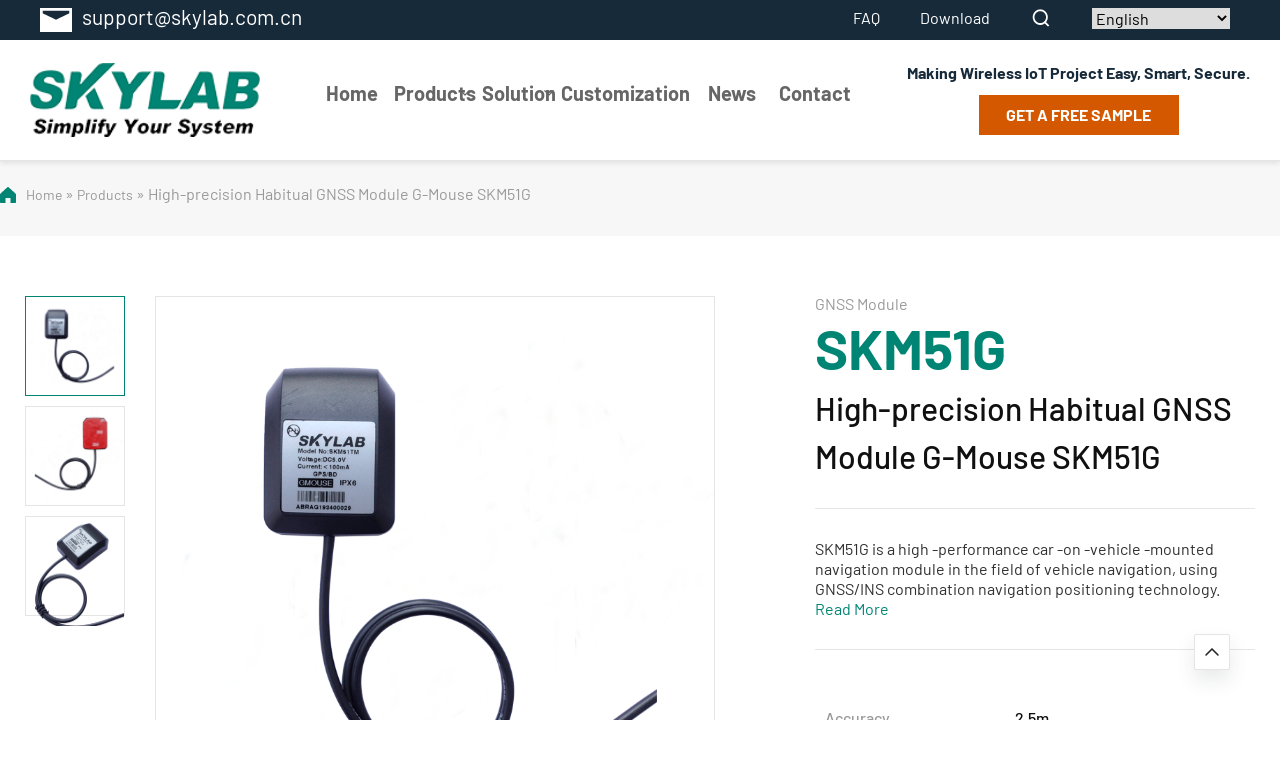

--- FILE ---
content_type: text/html; charset=UTF-8
request_url: https://www.skylabmodule.com/product/high-precision-habitual-gnss-module-g-mouse-skm51g/
body_size: 25650
content:
<!doctypehtml><html lang="en"><head><meta charset="UTF-8"><meta content="IE=edge"http-equiv="X-UA-Compatible"><meta content="width=device-width,initial-scale=1"name="viewport"><link href="/lib/css/swiper-5.4.5.min.css"rel="stylesheet"><link href="/lib/css/lightgallery.min.css"rel="stylesheet"><link href="/lib/css/base/index.min.css"rel="stylesheet"><link href="/lib/css/public.css"rel="stylesheet"><meta name='robots' content='index, follow, max-image-preview:large, max-snippet:-1, max-video-preview:-1' />
	<style>img:is([sizes="auto" i], [sizes^="auto," i]) { contain-intrinsic-size: 3000px 1500px }</style>
	<script id="cookie-law-info-gcm-var-js">
var _ckyGcm = {"status":true,"default_settings":[{"analytics":"denied","advertisement":"denied","functional":"denied","necessary":"granted","ad_user_data":"denied","ad_personalization":"denied","regions":"All"}],"wait_for_update":5000,"url_passthrough":false,"ads_data_redaction":false};
</script>
<script id="cookie-law-info-gcm-js" type="text/javascript" src="https://www.skylabmodule.com/wp-content/plugins/cookie-law-info/lite/frontend/js/gcm.min.js"></script>
<script id="cookieyes" type="text/javascript" src="https://cdn-cookieyes.com/client_data/02690964aaf76962a80e4b43/script.js"></script>
	<!-- This site is optimized with the Yoast SEO plugin v21.5 - https://yoast.com/wordpress/plugins/seo/ -->
	<title>High-precision Habitual GNSS Module G-Mouse SKM51G - Skylab</title>
<link crossorigin data-rocket-preload as="font" href="https://www.skylabmodule.com/lib/fonts/Barlow-Regular.ttf" rel="preload">
<link crossorigin data-rocket-preload as="font" href="https://www.skylabmodule.com/lib/fonts/Barlow-Bold.ttf" rel="preload">
<link crossorigin data-rocket-preload as="font" href="https://www.skylabmodule.com/lib/fonts/Barlow-Medium.ttf" rel="preload">
	<meta name="description" content="SKM51G is a high -performance car -on -vehicle -mounted navigation gnss module in the field of vehicle navigation, using GNSS/INS" />
	<link rel="canonical" href="https://www.skylabmodule.com/product/high-precision-habitual-gnss-module-g-mouse-skm51g/" />
	<meta property="og:locale" content="en_US" />
	<meta property="og:type" content="article" />
	<meta property="og:title" content="High-precision Habitual GNSS Module G-Mouse SKM51G - Skylab" />
	<meta property="og:description" content="SKM51G is a high -performance car -on -vehicle -mounted navigation gnss module in the field of vehicle navigation, using GNSS/INS" />
	<meta property="og:url" content="https://www.skylabmodule.com/product/high-precision-habitual-gnss-module-g-mouse-skm51g/" />
	<meta property="og:site_name" content="Skylab" />
	<meta property="article:modified_time" content="2023-07-24T07:31:37+00:00" />
	<meta property="og:image" content="https://www.skylabmodule.com/wp-content/uploads/2022/06/02-1.png" />
	<meta property="og:image:width" content="800" />
	<meta property="og:image:height" content="800" />
	<meta property="og:image:type" content="image/png" />
	<meta name="twitter:card" content="summary_large_image" />
	<script type="application/ld+json" class="yoast-schema-graph">{"@context":"https://schema.org","@graph":[{"@type":"WebPage","@id":"https://www.skylabmodule.com/product/high-precision-habitual-gnss-module-g-mouse-skm51g/","url":"https://www.skylabmodule.com/product/high-precision-habitual-gnss-module-g-mouse-skm51g/","name":"High-precision Habitual GNSS Module G-Mouse SKM51G - Skylab","isPartOf":{"@id":"https://www.skylabmodule.com/#website"},"primaryImageOfPage":{"@id":"https://www.skylabmodule.com/product/high-precision-habitual-gnss-module-g-mouse-skm51g/#primaryimage"},"image":{"@id":"https://www.skylabmodule.com/product/high-precision-habitual-gnss-module-g-mouse-skm51g/#primaryimage"},"thumbnailUrl":"https://www.skylabmodule.com/wp-content/uploads/2022/06/02-1.png","datePublished":"2022-06-21T07:15:24+00:00","dateModified":"2023-07-24T07:31:37+00:00","description":"SKM51G is a high -performance car -on -vehicle -mounted navigation gnss module in the field of vehicle navigation, using GNSS/INS","breadcrumb":{"@id":"https://www.skylabmodule.com/product/high-precision-habitual-gnss-module-g-mouse-skm51g/#breadcrumb"},"inLanguage":"en-US","potentialAction":[{"@type":"ReadAction","target":["https://www.skylabmodule.com/product/high-precision-habitual-gnss-module-g-mouse-skm51g/"]}]},{"@type":"ImageObject","inLanguage":"en-US","@id":"https://www.skylabmodule.com/product/high-precision-habitual-gnss-module-g-mouse-skm51g/#primaryimage","url":"https://www.skylabmodule.com/wp-content/uploads/2022/06/02-1.png","contentUrl":"https://www.skylabmodule.com/wp-content/uploads/2022/06/02-1.png","width":800,"height":800},{"@type":"BreadcrumbList","@id":"https://www.skylabmodule.com/product/high-precision-habitual-gnss-module-g-mouse-skm51g/#breadcrumb","itemListElement":[{"@type":"ListItem","position":1,"name":"Home","item":"https://www.skylabmodule.com/"},{"@type":"ListItem","position":2,"name":"Products","item":"https://www.skylabmodule.com/products-skylab-module/"},{"@type":"ListItem","position":3,"name":"High-precision Habitual GNSS Module G-Mouse SKM51G"}]},{"@type":"WebSite","@id":"https://www.skylabmodule.com/#website","url":"https://www.skylabmodule.com/","name":"Skylab","description":"","publisher":{"@id":"https://www.skylabmodule.com/#organization"},"potentialAction":[{"@type":"SearchAction","target":{"@type":"EntryPoint","urlTemplate":"https://www.skylabmodule.com/?s={search_term_string}"},"query-input":"required name=search_term_string"}],"inLanguage":"en-US"},{"@type":"Organization","@id":"https://www.skylabmodule.com/#organization","name":"SKYLAB","url":"https://www.skylabmodule.com/","logo":{"@type":"ImageObject","inLanguage":"en-US","@id":"https://www.skylabmodule.com/#/schema/logo/image/","url":"https://www.skylabmodule.com/wp-content/uploads/2022/03/logo.png","contentUrl":"https://www.skylabmodule.com/wp-content/uploads/2022/03/logo.png","width":500,"height":500,"caption":"SKYLAB"},"image":{"@id":"https://www.skylabmodule.com/#/schema/logo/image/"}}]}</script>
	<!-- / Yoast SEO plugin. -->


		<!-- This site uses the Google Analytics by MonsterInsights plugin v9.6.0 - Using Analytics tracking - https://www.monsterinsights.com/ -->
							<script src="//www.googletagmanager.com/gtag/js?id=G-M54L2NF0TB"  data-cfasync="false" data-wpfc-render="false" async></script>
			<script data-cfasync="false" data-wpfc-render="false">
				var mi_version = '9.6.0';
				var mi_track_user = true;
				var mi_no_track_reason = '';
								var MonsterInsightsDefaultLocations = {"page_location":"https:\/\/www.skylabmodule.com\/product\/high-precision-habitual-gnss-module-g-mouse-skm51g\/"};
								if ( typeof MonsterInsightsPrivacyGuardFilter === 'function' ) {
					var MonsterInsightsLocations = (typeof MonsterInsightsExcludeQuery === 'object') ? MonsterInsightsPrivacyGuardFilter( MonsterInsightsExcludeQuery ) : MonsterInsightsPrivacyGuardFilter( MonsterInsightsDefaultLocations );
				} else {
					var MonsterInsightsLocations = (typeof MonsterInsightsExcludeQuery === 'object') ? MonsterInsightsExcludeQuery : MonsterInsightsDefaultLocations;
				}

								var disableStrs = [
										'ga-disable-G-M54L2NF0TB',
									];

				/* Function to detect opted out users */
				function __gtagTrackerIsOptedOut() {
					for (var index = 0; index < disableStrs.length; index++) {
						if (document.cookie.indexOf(disableStrs[index] + '=true') > -1) {
							return true;
						}
					}

					return false;
				}

				/* Disable tracking if the opt-out cookie exists. */
				if (__gtagTrackerIsOptedOut()) {
					for (var index = 0; index < disableStrs.length; index++) {
						window[disableStrs[index]] = true;
					}
				}

				/* Opt-out function */
				function __gtagTrackerOptout() {
					for (var index = 0; index < disableStrs.length; index++) {
						document.cookie = disableStrs[index] + '=true; expires=Thu, 31 Dec 2099 23:59:59 UTC; path=/';
						window[disableStrs[index]] = true;
					}
				}

				if ('undefined' === typeof gaOptout) {
					function gaOptout() {
						__gtagTrackerOptout();
					}
				}
								window.dataLayer = window.dataLayer || [];

				window.MonsterInsightsDualTracker = {
					helpers: {},
					trackers: {},
				};
				if (mi_track_user) {
					function __gtagDataLayer() {
						dataLayer.push(arguments);
					}

					function __gtagTracker(type, name, parameters) {
						if (!parameters) {
							parameters = {};
						}

						if (parameters.send_to) {
							__gtagDataLayer.apply(null, arguments);
							return;
						}

						if (type === 'event') {
														parameters.send_to = monsterinsights_frontend.v4_id;
							var hookName = name;
							if (typeof parameters['event_category'] !== 'undefined') {
								hookName = parameters['event_category'] + ':' + name;
							}

							if (typeof MonsterInsightsDualTracker.trackers[hookName] !== 'undefined') {
								MonsterInsightsDualTracker.trackers[hookName](parameters);
							} else {
								__gtagDataLayer('event', name, parameters);
							}
							
						} else {
							__gtagDataLayer.apply(null, arguments);
						}
					}

					__gtagTracker('js', new Date());
					__gtagTracker('set', {
						'developer_id.dZGIzZG': true,
											});
					if ( MonsterInsightsLocations.page_location ) {
						__gtagTracker('set', MonsterInsightsLocations);
					}
										__gtagTracker('config', 'G-M54L2NF0TB', {"forceSSL":"true","link_attribution":"true"} );
															window.gtag = __gtagTracker;										(function () {
						/* https://developers.google.com/analytics/devguides/collection/analyticsjs/ */
						/* ga and __gaTracker compatibility shim. */
						var noopfn = function () {
							return null;
						};
						var newtracker = function () {
							return new Tracker();
						};
						var Tracker = function () {
							return null;
						};
						var p = Tracker.prototype;
						p.get = noopfn;
						p.set = noopfn;
						p.send = function () {
							var args = Array.prototype.slice.call(arguments);
							args.unshift('send');
							__gaTracker.apply(null, args);
						};
						var __gaTracker = function () {
							var len = arguments.length;
							if (len === 0) {
								return;
							}
							var f = arguments[len - 1];
							if (typeof f !== 'object' || f === null || typeof f.hitCallback !== 'function') {
								if ('send' === arguments[0]) {
									var hitConverted, hitObject = false, action;
									if ('event' === arguments[1]) {
										if ('undefined' !== typeof arguments[3]) {
											hitObject = {
												'eventAction': arguments[3],
												'eventCategory': arguments[2],
												'eventLabel': arguments[4],
												'value': arguments[5] ? arguments[5] : 1,
											}
										}
									}
									if ('pageview' === arguments[1]) {
										if ('undefined' !== typeof arguments[2]) {
											hitObject = {
												'eventAction': 'page_view',
												'page_path': arguments[2],
											}
										}
									}
									if (typeof arguments[2] === 'object') {
										hitObject = arguments[2];
									}
									if (typeof arguments[5] === 'object') {
										Object.assign(hitObject, arguments[5]);
									}
									if ('undefined' !== typeof arguments[1].hitType) {
										hitObject = arguments[1];
										if ('pageview' === hitObject.hitType) {
											hitObject.eventAction = 'page_view';
										}
									}
									if (hitObject) {
										action = 'timing' === arguments[1].hitType ? 'timing_complete' : hitObject.eventAction;
										hitConverted = mapArgs(hitObject);
										__gtagTracker('event', action, hitConverted);
									}
								}
								return;
							}

							function mapArgs(args) {
								var arg, hit = {};
								var gaMap = {
									'eventCategory': 'event_category',
									'eventAction': 'event_action',
									'eventLabel': 'event_label',
									'eventValue': 'event_value',
									'nonInteraction': 'non_interaction',
									'timingCategory': 'event_category',
									'timingVar': 'name',
									'timingValue': 'value',
									'timingLabel': 'event_label',
									'page': 'page_path',
									'location': 'page_location',
									'title': 'page_title',
									'referrer' : 'page_referrer',
								};
								for (arg in args) {
																		if (!(!args.hasOwnProperty(arg) || !gaMap.hasOwnProperty(arg))) {
										hit[gaMap[arg]] = args[arg];
									} else {
										hit[arg] = args[arg];
									}
								}
								return hit;
							}

							try {
								f.hitCallback();
							} catch (ex) {
							}
						};
						__gaTracker.create = newtracker;
						__gaTracker.getByName = newtracker;
						__gaTracker.getAll = function () {
							return [];
						};
						__gaTracker.remove = noopfn;
						__gaTracker.loaded = true;
						window['__gaTracker'] = __gaTracker;
					})();
									} else {
										console.log("");
					(function () {
						function __gtagTracker() {
							return null;
						}

						window['__gtagTracker'] = __gtagTracker;
						window['gtag'] = __gtagTracker;
					})();
									}
			</script>
				<!-- / Google Analytics by MonsterInsights -->
		<link rel="alternate" title="oEmbed (JSON)" type="application/json+oembed" href="https://www.skylabmodule.com/wp-json/oembed/1.0/embed?url=https%3A%2F%2Fwww.skylabmodule.com%2Fproduct%2Fhigh-precision-habitual-gnss-module-g-mouse-skm51g%2F" />
<link rel="alternate" title="oEmbed (XML)" type="text/xml+oembed" href="https://www.skylabmodule.com/wp-json/oembed/1.0/embed?url=https%3A%2F%2Fwww.skylabmodule.com%2Fproduct%2Fhigh-precision-habitual-gnss-module-g-mouse-skm51g%2F&#038;format=xml" />
<!-- Google Tag Manager -->
<script>(function(w,d,s,l,i){w[l]=w[l]||[];w[l].push({'gtm.start':
new Date().getTime(),event:'gtm.js'});var f=d.getElementsByTagName(s)[0],
j=d.createElement(s),dl=l!='dataLayer'?'&l='+l:'';j.async=true;j.src=
'https://www.googletagmanager.com/gtm.js?id='+i+dl;f.parentNode.insertBefore(j,f);
})(window,document,'script','dataLayer','GTM-TNW6VGHR');</script>
<!-- End Google Tag Manager -->	<noscript><style>.woocommerce-product-gallery{ opacity: 1 !important; }</style></noscript>
	<style>.recentcomments a{display:inline !important;padding:0 !important;margin:0 !important;}</style><link rel="icon" href="https://www.skylabmodule.com/wp-content/uploads/2021/06/cropped-logo-icon-32x32.jpg" sizes="32x32" />
<link rel="icon" href="https://www.skylabmodule.com/wp-content/uploads/2021/06/cropped-logo-icon-192x192.jpg" sizes="192x192" />
<link rel="apple-touch-icon" href="https://www.skylabmodule.com/wp-content/uploads/2021/06/cropped-logo-icon-180x180.jpg" />
<meta name="msapplication-TileImage" content="https://www.skylabmodule.com/wp-content/uploads/2021/06/cropped-logo-icon-270x270.jpg" />
		<style id="wp-custom-css">
			body {    
    max-width: 100%;
}		</style>
		<meta name="google-site-verification" content="tKqK2fNBUSAko1Q8E--EQ_6z3m26q7__VJzPo6BZ1kM" />

<!-- Global site tag (gtag.js) - Google Analytics -->
<script async src="https://www.googletagmanager.com/gtag/js?id=G-MJ3JH7EY6X"></script>
<script>
  window.dataLayer = window.dataLayer || [];
  function gtag(){dataLayer.push(arguments);}
  gtag('js', new Date());

  gtag('config', 'G-MJ3JH7EY6X');
</script><meta name="generator" content="WP Rocket 3.20.1.2" data-wpr-features="wpr_auto_preload_fonts" /></head><body><header  class="hidden-md hidden-sm hidden-xs"><div  class="gun"><div  class="header1"><div  class="content"><div class="left"><ul><li><a href="mailto:support@skylab.com.cn"><svg height="32"viewBox="0 0 24 24"width="32"xmlns="http://www.w3.org/2000/svg"fill="#fff"id="icon_footer_emaill"><path d="M376,4342v18h23.994L400,4342H376Zm22,1.99v2l-10,4.78-10-4.78v-2h20Z"class="cls-2"data-name="形状 29"id="形状_29"transform="translate(-376 -4339)"/></svg><p>support@skylab.com.cn</p></a></li></ul></div><div class="right"><ul><li id="menu-item-193" class="menu-item menu-item-type-post_type menu-item-object-page menu-item-193"><a href="https://www.skylabmodule.com/faq-skylab/">FAQ</a></li>
<li id="menu-item-192" class="menu-item menu-item-type-post_type menu-item-object-page menu-item-192"><a href="https://www.skylabmodule.com/download-skylab/">Download</a></li>
<li class="nav-search open-search"><svg height="22"viewBox="0 0 1024 1024"width="22"xmlns="http://www.w3.org/2000/svg"class="icon"p-id="13313"t="1608688072586"version="1.1"fill="#ffffff"><path d="M898.036124 852.92674 748.500389 703.389982c49.522903-62.73788 79.244832-142.968156 79.244832-230.408647 0-200.905706-156.887167-363.772051-350.416881-363.772051S126.911458 272.075629 126.911458 472.981335s156.887167 363.772051 350.416881 363.772051c78.338183 0 150.670581-26.688849 209.025641-71.782883l149.819191 149.819191L898.036124 852.92674zM476.93232 751.116983c-147.9711 0-267.924075-124.526131-267.924075-278.135648s119.953999-278.135648 267.924075-278.135648 267.924075 124.526131 267.924075 278.135648S624.903419 751.116983 476.93232 751.116983z"p-id="13314"></path></svg></li><li><div class="gtranslate_wrapper" id="gt-wrapper-58005846"></div></li></ul></div></div></div><div  class="header2"><div  class="content"><div class="left"><a href="/"><img alt="logo"src="https://www.skylabmodule.com/wp-content/uploads/2021/06/logo.png"></a></div><div class="center"><ul class="menu-item1"><li class="  menu-item menu-item-type-custom menu-item-object-custom menu-item-home"><a href="https://www.skylabmodule.com/">Home</a></li>
<li class="has-child  menu-item menu-item-type-post_type menu-item-object-page menu-item-has-children current_page_parent"><a href="https://www.skylabmodule.com/products-skylab-module/">Products</a><svg id="icon_arrow_right" xmlns="http://www.w3.org/2000/svg" width="10" height="10" fill="#666666" viewBox="0 0 16 16"><path id="img_nav_down" class="cls-2" d="M1894.83,575.006l-6.61-6.547,1.47-1.455,8.08,8-8.08,8-1.47-1.454Z" transform="translate(-1885 -567)"></path></svg>
<ul class='menu-item-has-children2'>
	<li class="has-child children2 menu-item menu-item-type-taxonomy menu-item-object-product_cat current-product-ancestor current-menu-parent current-product-parent menu-item-has-children"><a href="https://www.skylabmodule.com/product-category/gnss-module/">GNSS Module</a><svg id="icon_arrow_right" xmlns="http://www.w3.org/2000/svg" width="10" height="10" fill="#666666" viewBox="0 0 16 16"><path id="img_nav_down" class="cls-2" d="M1894.83,575.006l-6.61-6.547,1.47-1.455,8.08,8-8.08,8-1.47-1.454Z" transform="translate(-1885 -567)"></path></svg>
	<ul class='menu-item-has-children3'>
		<li class="  menu-item menu-item-type-taxonomy menu-item-object-product_cat"><a href="https://www.skylabmodule.com/product-category/gnss-module/single-gps-module/">Single GPS Module</a></li>
		<li class="  menu-item menu-item-type-taxonomy menu-item-object-product_cat"><a href="https://www.skylabmodule.com/product-category/gnss-module/beidou-module/">Beidou Module</a></li>
		<li class="  menu-item menu-item-type-taxonomy menu-item-object-product_cat"><a href="https://www.skylabmodule.com/product-category/gnss-module/glonass-module/">GLONASS Module</a></li>
		<li class="  menu-item menu-item-type-taxonomy menu-item-object-product_cat"><a href="https://www.skylabmodule.com/product-category/gnss-module/rtk-gnss-module/">RTK GNSS Module</a></li>
		<li class="  menu-item menu-item-type-taxonomy menu-item-object-product_cat"><a href="https://www.skylabmodule.com/product-category/gnss-module/gnss-timing-module/">GNSS timing Module</a></li>
		<li class="  menu-item menu-item-type-taxonomy menu-item-object-product_cat current-product-ancestor current-menu-parent current-product-parent"><a href="https://www.skylabmodule.com/product-category/gnss-module/gps-receiver-g-mouse/">GPS Receiver G-mouse</a></li>
		<li class="  menu-item menu-item-type-taxonomy menu-item-object-product_cat"><a href="https://www.skylabmodule.com/product-category/gnss-module/gnss-module-with-antenna/">GNSS Module with Antenna</a></li>
		<li class="  menu-item menu-item-type-taxonomy menu-item-object-product_cat"><a href="https://www.skylabmodule.com/product-category/gnss-module/single-frequency-gnss-module/">Single Frequency GNSS Module</a></li>
		<li class="  menu-item menu-item-type-taxonomy menu-item-object-product_cat"><a href="https://www.skylabmodule.com/product-category/gnss-module/dual-frequency-gnss-module/">Dual Frequency GNSS Module</a></li>
		<li class="  menu-item menu-item-type-taxonomy menu-item-object-product_cat"><a href="https://www.skylabmodule.com/product-category/gnss-module/inertial-navigation-gnss-module/">Inertial navigation GNSS Module</a></li>
	</ul>
</li>
	<li class="has-child children2 menu-item menu-item-type-taxonomy menu-item-object-product_cat current-product-ancestor menu-item-has-children"><a href="https://www.skylabmodule.com/product-category/gps-module/">GPS Module</a><svg id="icon_arrow_right" xmlns="http://www.w3.org/2000/svg" width="10" height="10" fill="#666666" viewBox="0 0 16 16"><path id="img_nav_down" class="cls-2" d="M1894.83,575.006l-6.61-6.547,1.47-1.455,8.08,8-8.08,8-1.47-1.454Z" transform="translate(-1885 -567)"></path></svg>
	<ul class='menu-item-has-children3'>
		<li class="  menu-item menu-item-type-taxonomy menu-item-object-product_cat"><a href="https://www.skylabmodule.com/product-category/gps-module/gps-module-for-car/">GPS Module For Car</a></li>
		<li class="  menu-item menu-item-type-taxonomy menu-item-object-product_cat"><a href="https://www.skylabmodule.com/product-category/gps-module/gps-module-for-drone/">GPS Module For Drone</a></li>
		<li class="  menu-item menu-item-type-taxonomy menu-item-object-product_cat"><a href="https://www.skylabmodule.com/product-category/gps-module/mtk-gps-module/">MTK GPS Module</a></li>
		<li class="  menu-item menu-item-type-taxonomy menu-item-object-product_cat current-product-ancestor current-menu-parent current-product-parent"><a href="https://www.skylabmodule.com/product-category/gps-module/usb-gps-module/">USB GPS Module</a></li>
		<li class="  menu-item menu-item-type-taxonomy menu-item-object-product_cat"><a href="https://www.skylabmodule.com/product-category/gps-module/micro-gps-module/">Micro GPS Module</a></li>
	</ul>
</li>
	<li class="has-child children2 menu-item menu-item-type-taxonomy menu-item-object-product_cat menu-item-has-children"><a href="https://www.skylabmodule.com/product-category/wifi-module/">WiFi Module</a><svg id="icon_arrow_right" xmlns="http://www.w3.org/2000/svg" width="10" height="10" fill="#666666" viewBox="0 0 16 16"><path id="img_nav_down" class="cls-2" d="M1894.83,575.006l-6.61-6.547,1.47-1.455,8.08,8-8.08,8-1.47-1.454Z" transform="translate(-1885 -567)"></path></svg>
	<ul class='menu-item-has-children3'>
		<li class="  menu-item menu-item-type-taxonomy menu-item-object-product_cat"><a href="https://www.skylabmodule.com/product-category/wifi-module/router-wifi-module/">AP/Router WIFI Module</a></li>
		<li class="  menu-item menu-item-type-taxonomy menu-item-object-product_cat"><a href="https://www.skylabmodule.com/product-category/wifi-module/esp8266-wifi-module/">ESP8266 WIFI Module</a></li>
		<li class="  menu-item menu-item-type-taxonomy menu-item-object-product_cat"><a href="https://www.skylabmodule.com/product-category/wifi-module/iot-uart-wifi-module/">IOT UART WIFI Module</a></li>
		<li class="  menu-item menu-item-type-taxonomy menu-item-object-product_cat"><a href="https://www.skylabmodule.com/product-category/wifi-module/usb-wifi-module/">USB WIFI Module</a></li>
		<li class="  menu-item menu-item-type-taxonomy menu-item-object-product_cat"><a href="https://www.skylabmodule.com/product-category/wifi-module/sdio-wifi-module/">SDIO WIFI Module</a></li>
		<li class="  menu-item menu-item-type-taxonomy menu-item-object-product_cat"><a href="https://www.skylabmodule.com/product-category/wifi-module/spi-wifi-module/">SPI WIFI Module</a></li>
		<li class="  menu-item menu-item-type-taxonomy menu-item-object-product_cat"><a href="https://www.skylabmodule.com/product-category/wifi-module/5ghz-wifi-module/">5GHz WIFI Module</a></li>
		<li class="  menu-item menu-item-type-taxonomy menu-item-object-product_cat"><a href="https://www.skylabmodule.com/product-category/wifi-module/camera-wifi-module/">Camera WiFi Module</a></li>
		<li class="  menu-item menu-item-type-taxonomy menu-item-object-product_cat"><a href="https://www.skylabmodule.com/product-category/wifi-module/wifi-6-module/">WIFI 6 Module</a></li>
		<li class="  menu-item menu-item-type-taxonomy menu-item-object-product_cat"><a href="https://www.skylabmodule.com/product-category/wifi-module/drone-wifi-module/">Drone WiFi Module</a></li>
		<li class="  menu-item menu-item-type-taxonomy menu-item-object-product_cat"><a href="https://www.skylabmodule.com/product-category/wifi-module/dual-band-wifi-module/">Dual-band WIFI module</a></li>
		<li class="  menu-item menu-item-type-taxonomy menu-item-object-product_cat"><a href="https://www.skylabmodule.com/product-category/wifi-module/wifi-bluetooth-combo-module/">WIFI Bluetooth Combo Module</a></li>
	</ul>
</li>
	<li class="has-child children2 menu-item menu-item-type-taxonomy menu-item-object-product_cat menu-item-has-children"><a href="https://www.skylabmodule.com/product-category/bluetooth-module/">Bluetooth Module</a><svg id="icon_arrow_right" xmlns="http://www.w3.org/2000/svg" width="10" height="10" fill="#666666" viewBox="0 0 16 16"><path id="img_nav_down" class="cls-2" d="M1894.83,575.006l-6.61-6.547,1.47-1.455,8.08,8-8.08,8-1.47-1.454Z" transform="translate(-1885 -567)"></path></svg>
	<ul class='menu-item-has-children3'>
		<li class="  menu-item menu-item-type-taxonomy menu-item-object-product_cat"><a href="https://www.skylabmodule.com/product-category/bluetooth-module/bluetooth-4-2-module/">Bluetooth 4.2 Module</a></li>
		<li class="  menu-item menu-item-type-taxonomy menu-item-object-product_cat"><a href="https://www.skylabmodule.com/product-category/bluetooth-module/bluetooth-5-0-module/">Bluetooth 5.0 Module</a></li>
		<li class="  menu-item menu-item-type-taxonomy menu-item-object-product_cat"><a href="https://www.skylabmodule.com/product-category/bluetooth-module/bluetooth-5-2-module/">Bluetooth 5.2 Module</a></li>
		<li class="  menu-item menu-item-type-taxonomy menu-item-object-product_cat"><a href="https://www.skylabmodule.com/product-category/bluetooth-module/nrf52810-ble-module/">nRF52810 BLE Module</a></li>
		<li class="  menu-item menu-item-type-taxonomy menu-item-object-product_cat"><a href="https://www.skylabmodule.com/product-category/bluetooth-module/nrf52832-ble-module/">nRF52832 BLE Module</a></li>
		<li class="  menu-item menu-item-type-taxonomy menu-item-object-product_cat"><a href="https://www.skylabmodule.com/product-category/bluetooth-module/nrf52840-ble-module/">nRF52840 BLE Module</a></li>
	</ul>
</li>
	<li class="has-child children2 menu-item menu-item-type-taxonomy menu-item-object-product_cat menu-item-has-children"><a href="https://www.skylabmodule.com/product-category/bluetooth-beacon/">Bluetooth Beacon</a><svg id="icon_arrow_right" xmlns="http://www.w3.org/2000/svg" width="10" height="10" fill="#666666" viewBox="0 0 16 16"><path id="img_nav_down" class="cls-2" d="M1894.83,575.006l-6.61-6.547,1.47-1.455,8.08,8-8.08,8-1.47-1.454Z" transform="translate(-1885 -567)"></path></svg>
	<ul class='menu-item-has-children3'>
		<li class="  menu-item menu-item-type-taxonomy menu-item-object-product_cat"><a href="https://www.skylabmodule.com/product-category/bluetooth-beacon/ble-4-0-beacon/">BLE 4.0 Beacon</a></li>
		<li class="  menu-item menu-item-type-taxonomy menu-item-object-product_cat"><a href="https://www.skylabmodule.com/product-category/bluetooth-beacon/ble-4-2-beacon/">BLE 4.2 Beacon</a></li>
		<li class="  menu-item menu-item-type-taxonomy menu-item-object-product_cat"><a href="https://www.skylabmodule.com/product-category/bluetooth-beacon/ble-5-0-beacon/">BLE 5.0 Beacon</a></li>
		<li class="  menu-item menu-item-type-taxonomy menu-item-object-product_cat"><a href="https://www.skylabmodule.com/product-category/bluetooth-beacon/card-beacon/">Card Beacon</a></li>
		<li class="  menu-item menu-item-type-taxonomy menu-item-object-product_cat"><a href="https://www.skylabmodule.com/product-category/bluetooth-beacon/sensor-beacon/">Sensor Beacon</a></li>
		<li class="  menu-item menu-item-type-taxonomy menu-item-object-product_cat"><a href="https://www.skylabmodule.com/product-category/bluetooth-beacon/helmet-beacon/">Helmet Beacon</a></li>
		<li class="  menu-item menu-item-type-taxonomy menu-item-object-product_cat"><a href="https://www.skylabmodule.com/product-category/bluetooth-beacon/mini-beacon-tag/">Mini Beacon Tag</a></li>
		<li class="  menu-item menu-item-type-taxonomy menu-item-object-product_cat"><a href="https://www.skylabmodule.com/product-category/bluetooth-beacon/road-stud-beacon/">Road Stud Beacon</a></li>
		<li class="  menu-item menu-item-type-taxonomy menu-item-object-product_cat"><a href="https://www.skylabmodule.com/product-category/bluetooth-beacon/tamperproof-beacon/">Tamperproof Beacon</a></li>
		<li class="  menu-item menu-item-type-taxonomy menu-item-object-product_cat"><a href="https://www.skylabmodule.com/product-category/bluetooth-beacon/asset-tracking-beacon/">Asset Tracking Beacon</a></li>
		<li class="  menu-item menu-item-type-taxonomy menu-item-object-product_cat"><a href="https://www.skylabmodule.com/product-category/bluetooth-beacon/indoor-navigation-beacon/">Indoor Navigation Beacon</a></li>
		<li class="  menu-item menu-item-type-taxonomy menu-item-object-product_cat"><a href="https://www.skylabmodule.com/product-category/bluetooth-beacon/wearable-wristband-beacon/">Wearable Wristband Beacon</a></li>
		<li class="  menu-item menu-item-type-taxonomy menu-item-object-product_cat"><a href="https://www.skylabmodule.com/product-category/bluetooth-beacon/proximity-marketing-beacon/">Proximity Marketing Beacon</a></li>
		<li class="  menu-item menu-item-type-taxonomy menu-item-object-product_cat"><a href="https://www.skylabmodule.com/product-category/bluetooth-beacon/cattle-sheep-ear-tag-beacon/">Cattle Sheep Ear Tag Beacon</a></li>
	</ul>
</li>
	<li class="has-child children2 menu-item menu-item-type-taxonomy menu-item-object-product_cat menu-item-has-children"><a href="https://www.skylabmodule.com/product-category/blewifi-gateway/">BLE&amp;WiFi Gateway</a><svg id="icon_arrow_right" xmlns="http://www.w3.org/2000/svg" width="10" height="10" fill="#666666" viewBox="0 0 16 16"><path id="img_nav_down" class="cls-2" d="M1894.83,575.006l-6.61-6.547,1.47-1.455,8.08,8-8.08,8-1.47-1.454Z" transform="translate(-1885 -567)"></path></svg>
	<ul class='menu-item-has-children3'>
		<li class="  menu-item menu-item-type-taxonomy menu-item-object-product_cat"><a href="https://www.skylabmodule.com/product-category/blewifi-gateway/indoor-iot-gateway/">Indoor IoT Gateway</a></li>
		<li class="  menu-item menu-item-type-taxonomy menu-item-object-product_cat"><a href="https://www.skylabmodule.com/product-category/blewifi-gateway/outdoor-iot-gateway/">Outdoor IoT Gateway</a></li>
		<li class="  menu-item menu-item-type-taxonomy menu-item-object-product_cat"><a href="https://www.skylabmodule.com/product-category/blewifi-gateway/ble-4-2-wifi-gateway/">BLE 4.2 WIFI Gateway</a></li>
		<li class="  menu-item menu-item-type-taxonomy menu-item-object-product_cat"><a href="https://www.skylabmodule.com/product-category/blewifi-gateway/ble-5-0-wifi-gateway/">BLE 5.0 WIFI Gateway</a></li>
		<li class="  menu-item menu-item-type-taxonomy menu-item-object-product_cat"><a href="https://www.skylabmodule.com/product-category/blewifi-gateway/4g-cat1-iot-gateway/">4G Cat1 IoT Gateway</a></li>
		<li class="  menu-item menu-item-type-taxonomy menu-item-object-product_cat"><a href="https://www.skylabmodule.com/product-category/blewifi-gateway/4g-5g-bluetooth-gateway/">4G/5G Bluetooth Gateway</a></li>
		<li class="  menu-item menu-item-type-taxonomy menu-item-object-product_cat"><a href="https://www.skylabmodule.com/product-category/blewifi-gateway/explosion-proof-iot-gateway/">Explosion-proof IoT gateway</a></li>
	</ul>
</li>
	<li class="has-child children2 menu-item menu-item-type-taxonomy menu-item-object-product_cat menu-item-has-children"><a href="https://www.skylabmodule.com/product-category/uwb-positioning/uwb-module/">UWB Module</a><svg id="icon_arrow_right" xmlns="http://www.w3.org/2000/svg" width="10" height="10" fill="#666666" viewBox="0 0 16 16"><path id="img_nav_down" class="cls-2" d="M1894.83,575.006l-6.61-6.547,1.47-1.455,8.08,8-8.08,8-1.47-1.454Z" transform="translate(-1885 -567)"></path></svg>
	<ul class='menu-item-has-children3'>
		<li class="  menu-item menu-item-type-taxonomy menu-item-object-product_cat"><a href="https://www.skylabmodule.com/product-category/uwb-positioning/uwb-module/nrf52832-dw1000-uwb-module/">nRF52832/DW1000 UWB Module</a></li>
		<li class="  menu-item menu-item-type-taxonomy menu-item-object-product_cat"><a href="https://www.skylabmodule.com/product-category/uwb-positioning/uwb-module/nrf52840-dw1000-uwb-module/">nRF52840/DW1000 UWB Module</a></li>
		<li class="  menu-item menu-item-type-taxonomy menu-item-object-product_cat"><a href="https://www.skylabmodule.com/product-category/uwb-positioning/uwb-module/gd32f130g8u6-dw1000-uwb-module/">GD32F130G8U6/DW1000 UWB Module</a></li>
		<li class="  menu-item menu-item-type-taxonomy menu-item-object-product_cat"><a href="https://www.skylabmodule.com/product-category/uwb-positioning/uwb-module/uwb-ranging-module/">UWB Ranging Module</a></li>
		<li class="  menu-item menu-item-type-taxonomy menu-item-object-product_cat"><a href="https://www.skylabmodule.com/product-category/uwb-positioning/uwb-module/long-distance-uwb-module/">Long Distance UWB Module</a></li>
	</ul>
</li>
	<li class="has-child children2 menu-item menu-item-type-taxonomy menu-item-object-product_cat menu-item-has-children"><a href="https://www.skylabmodule.com/product-category/uwb-positioning/uwb-lndoor-positioning/">UWB Anchor</a><svg id="icon_arrow_right" xmlns="http://www.w3.org/2000/svg" width="10" height="10" fill="#666666" viewBox="0 0 16 16"><path id="img_nav_down" class="cls-2" d="M1894.83,575.006l-6.61-6.547,1.47-1.455,8.08,8-8.08,8-1.47-1.454Z" transform="translate(-1885 -567)"></path></svg>
	<ul class='menu-item-has-children3'>
		<li class="  menu-item menu-item-type-taxonomy menu-item-object-product_cat"><a href="https://www.skylabmodule.com/product-category/uwb-positioning/uwb-lndoor-positioning/twr-uwb-ranging-anchor/">TWR UWB Ranging Anchor</a></li>
		<li class="  menu-item menu-item-type-taxonomy menu-item-object-product_cat"><a href="https://www.skylabmodule.com/product-category/uwb-positioning/uwb-lndoor-positioning/tdoa-uwb-positioning-anchor/">TDOA UWB Positioning Anchor</a></li>
		<li class="  menu-item menu-item-type-taxonomy menu-item-object-product_cat"><a href="https://www.skylabmodule.com/product-category/uwb-positioning/uwb-lndoor-positioning/uwb-positioning-anchor-antenna/">UWB Positioning Anchor Antenna</a></li>
		<li class="  menu-item menu-item-type-taxonomy menu-item-object-product_cat"><a href="https://www.skylabmodule.com/product-category/uwb-positioning/uwb-lndoor-positioning/uwb-positioning-engine-server/">UWB Positioning Engine Server</a></li>
	</ul>
</li>
	<li class="has-child children2 menu-item menu-item-type-taxonomy menu-item-object-product_cat menu-item-has-children"><a href="https://www.skylabmodule.com/product-category/uwb-positioning/uwb-tag/">UWB Tag</a><svg id="icon_arrow_right" xmlns="http://www.w3.org/2000/svg" width="10" height="10" fill="#666666" viewBox="0 0 16 16"><path id="img_nav_down" class="cls-2" d="M1894.83,575.006l-6.61-6.547,1.47-1.455,8.08,8-8.08,8-1.47-1.454Z" transform="translate(-1885 -567)"></path></svg>
	<ul class='menu-item-has-children3'>
		<li class="  menu-item menu-item-type-taxonomy menu-item-object-product_cat"><a href="https://www.skylabmodule.com/product-category/uwb-positioning/uwb-tag/uwb-card-tag/">UWB Card Tag</a></li>
		<li class="  menu-item menu-item-type-taxonomy menu-item-object-product_cat"><a href="https://www.skylabmodule.com/product-category/uwb-positioning/uwb-tag/uwb-bracelet-tag/">UWB Bracelet Tag</a></li>
		<li class="  menu-item menu-item-type-taxonomy menu-item-object-product_cat"><a href="https://www.skylabmodule.com/product-category/uwb-positioning/uwb-tag/uwb-asset-tracking-tag/">UWB Asset Tracking Tag</a></li>
	</ul>
</li>
	<li class="has-child children2 menu-item menu-item-type-taxonomy menu-item-object-product_cat menu-item-has-children"><a href="https://www.skylabmodule.com/product-category/gps-tracker/">GPS Tracker</a><svg id="icon_arrow_right" xmlns="http://www.w3.org/2000/svg" width="10" height="10" fill="#666666" viewBox="0 0 16 16"><path id="img_nav_down" class="cls-2" d="M1894.83,575.006l-6.61-6.547,1.47-1.455,8.08,8-8.08,8-1.47-1.454Z" transform="translate(-1885 -567)"></path></svg>
	<ul class='menu-item-has-children3'>
		<li class="  menu-item menu-item-type-taxonomy menu-item-object-product_cat"><a href="https://www.skylabmodule.com/product-category/gps-tracker/vehicle-gps-tracker/">Vehicle GPS Tracker</a></li>
		<li class="  menu-item menu-item-type-taxonomy menu-item-object-product_cat"><a href="https://www.skylabmodule.com/product-category/gps-tracker/pet-gps-tracker/">Pet GPS Tracker</a></li>
		<li class="  menu-item menu-item-type-taxonomy menu-item-object-product_cat"><a href="https://www.skylabmodule.com/product-category/gps-tracker/2g-gps-tracker/">2G GPS Tracker</a></li>
		<li class="  menu-item menu-item-type-taxonomy menu-item-object-product_cat"><a href="https://www.skylabmodule.com/product-category/gps-tracker/3g-gps-tracker/">3G GPS Tracker</a></li>
		<li class="  menu-item menu-item-type-taxonomy menu-item-object-product_cat"><a href="https://www.skylabmodule.com/product-category/gps-tracker/4g-gps-tracker/">4G GPS Tracker</a></li>
	</ul>
</li>
	<li class="has-child children2 menu-item menu-item-type-taxonomy menu-item-object-product_cat menu-item-has-children"><a href="https://www.skylabmodule.com/product-category/demo-kit-software/">Demo Kit &amp; Software</a><svg id="icon_arrow_right" xmlns="http://www.w3.org/2000/svg" width="10" height="10" fill="#666666" viewBox="0 0 16 16"><path id="img_nav_down" class="cls-2" d="M1894.83,575.006l-6.61-6.547,1.47-1.455,8.08,8-8.08,8-1.47-1.454Z" transform="translate(-1885 -567)"></path></svg>
	<ul class='menu-item-has-children3'>
		<li class="  menu-item menu-item-type-taxonomy menu-item-object-product_cat"><a href="https://www.skylabmodule.com/product-category/demo-kit-software/gps-module-demo-kit/">GPS Module Demo Kit</a></li>
		<li class="  menu-item menu-item-type-taxonomy menu-item-object-product_cat"><a href="https://www.skylabmodule.com/product-category/demo-kit-software/wifi-module-demo-kit/">WFI Module Demo Kit</a></li>
		<li class="  menu-item menu-item-type-taxonomy menu-item-object-product_cat"><a href="https://www.skylabmodule.com/product-category/demo-kit-software/bluetooth-module-demo-kit/">Bluetooth Module Demo Kit</a></li>
		<li class="  menu-item menu-item-type-taxonomy menu-item-object-product_cat"><a href="https://www.skylabmodule.com/product-category/demo-kit-software/uwb-system-demo-kit/">UWB System Demo Kit</a></li>
		<li class="  menu-item menu-item-type-taxonomy menu-item-object-product_cat"><a href="https://www.skylabmodule.com/product-category/demo-kit-software/bluetooth-printer-and-software-kit/">Bluetooth Printer And Software Kit</a></li>
		<li class="  menu-item menu-item-type-taxonomy menu-item-object-product_cat"><a href="https://www.skylabmodule.com/product-category/demo-kit-software/iot-gateway-management-system/">IoT Gateway Management System</a></li>
	</ul>
</li>
</ul>
</li>
<li class="has-child  menu-item menu-item-type-post_type menu-item-object-page menu-item-has-children"><a href="https://www.skylabmodule.com/gnss-wifi-bluetooth-uwb-indoor-positioning-solution/">Solution</a><svg id="icon_arrow_right" xmlns="http://www.w3.org/2000/svg" width="10" height="10" fill="#666666" viewBox="0 0 16 16"><path id="img_nav_down" class="cls-2" d="M1894.83,575.006l-6.61-6.547,1.47-1.455,8.08,8-8.08,8-1.47-1.454Z" transform="translate(-1885 -567)"></path></svg>
<ul class='menu-item-has-children2'>
	<li class=" children2 menu-item menu-item-type-post_type menu-item-object-page"><a href="https://www.skylabmodule.com/asset-tracking/">Asset Tracking</a></li>
	<li class=" children2 menu-item menu-item-type-post_type menu-item-object-page"><a href="https://www.skylabmodule.com/forklift-anti-collision/">Forklift Anti-collision</a></li>
	<li class=" children2 menu-item menu-item-type-post_type menu-item-object-page"><a href="https://www.skylabmodule.com/coal-mine-solution/">Coal Mine Solution</a></li>
	<li class=" children2 menu-item menu-item-type-post_type menu-item-object-page"><a href="https://www.skylabmodule.com/cattle-sheep-ear-tag-beacon-application-solution/">Cattle Ear Tag Solution</a></li>
	<li class=" children2 menu-item menu-item-type-post_type menu-item-object-page"><a href="https://www.skylabmodule.com/hospital-solution/">Hospital Solution</a></li>
	<li class=" children2 menu-item menu-item-type-post_type menu-item-object-page"><a href="https://www.skylabmodule.com/indoor-positioning-2/">Indoor Positioning</a></li>
	<li class=" children2 menu-item menu-item-type-post_type menu-item-object-page"><a href="https://www.skylabmodule.com/gnss-positioning-solution/">GNSS Positioning</a></li>
	<li class=" children2 menu-item menu-item-type-post_type menu-item-object-page"><a href="https://www.skylabmodule.com/ble-wifi-iot-solution-skylab/">IoT Solution</a></li>
	<li class=" children2 menu-item menu-item-type-post_type menu-item-object-page"><a href="https://www.skylabmodule.com/ble-wifi-smart-home-solution-skylab/">Smart Home</a></li>
	<li class=" children2 menu-item menu-item-type-post_type menu-item-object-page"><a href="https://www.skylabmodule.com/smart-building-solution/">Smart Building</a></li>
	<li class=" children2 menu-item menu-item-type-post_type menu-item-object-page"><a href="https://www.skylabmodule.com/tracker-solution/">Tracker Solution</a></li>
	<li class=" children2 menu-item menu-item-type-post_type menu-item-object-page"><a href="https://www.skylabmodule.com/indoor-outdoor-positioning/">Indoor &#038; Outdoor Positioning</a></li>
</ul>
</li>
<li class="  menu-item menu-item-type-post_type menu-item-object-page"><a href="https://www.skylabmodule.com/customization/">Customization</a></li>
<li class="  menu-item menu-item-type-taxonomy menu-item-object-category"><a href="https://www.skylabmodule.com/category/news/">News</a></li>
<li class="  menu-item menu-item-type-post_type menu-item-object-page"><a href="https://www.skylabmodule.com/contact-skylab/">Contact</a></li>
</ul></div><div class="right"><p>Making Wireless IoT Project Easy, Smart, Secure.</p><a href="#"class="flex">GET A FREE SAMPLE</a></div></div></div></div></header><div  class="hidden-md hidden-sm hidden-xs zt"></div><div  class="hidden-lg hidden-xl phone_header"><div class="nav"><div class="body-top"><div class="body_top"><div class="top_left"><a href="/"><img alt="logo"src="https://www.skylabmodule.com/wp-content/uploads/2021/06/logo.png"></a></div><div class="top_right_"><div class="nav-search open-search phone_sreach"id="nav-search"><svg height="22"viewBox="0 0 1024 1024"width="22"xmlns="http://www.w3.org/2000/svg"class="icon"p-id="13313"t="1608688072586"version="1.1"><path d="M898.036124 852.92674 748.500389 703.389982c49.522903-62.73788 79.244832-142.968156 79.244832-230.408647 0-200.905706-156.887167-363.772051-350.416881-363.772051S126.911458 272.075629 126.911458 472.981335s156.887167 363.772051 350.416881 363.772051c78.338183 0 150.670581-26.688849 209.025641-71.782883l149.819191 149.819191L898.036124 852.92674zM476.93232 751.116983c-147.9711 0-267.924075-124.526131-267.924075-278.135648s119.953999-278.135648 267.924075-278.135648 267.924075 124.526131 267.924075 278.135648S624.903419 751.116983 476.93232 751.116983z"p-id="13314"fill="#008574"></path></svg></div><div class="login"></div><div class="top_right"><span></span> <span></span> <span></span></div></div></div></div></div><div  class="mask_1"><div  class="body-left"><div class="list"><ul class="left_li"><li class=" menu_li   menu-item menu-item-type-custom menu-item-object-custom menu-item-home"><a href="https://www.skylabmodule.com/">Home</a></li>
<li class=" menu_li   menu-item menu-item-type-post_type menu-item-object-page menu-item-has-children current_page_parent"><a href="https://www.skylabmodule.com/products-skylab-module/">Products</a><div class="triangle">
                <svg t="1616381980094" class="icon" viewBox="0 0 1024 1024" version="1.1"
                    xmlns="http://www.w3.org/2000/svg" p-id="2127" width="16" height="16">
                    <path
                        d="M325.048 93.511l-60.030 59.435 357.181 359.631-360.184 356.603 59.522 59.93 420.207-416.043z"
                        p-id="2128" fill="#101010"></path>
                </svg>
            </div>
<ul class='menu__children_phone'>
	<li class="menu__item2  menu__item  menu-item menu-item-type-taxonomy menu-item-object-product_cat current-product-ancestor current-menu-parent current-product-parent menu-item-has-children"><a href="https://www.skylabmodule.com/product-category/gnss-module/">GNSS Module</a><div class="triangle3">
                <svg t="1616381980094" class="icon" viewBox="0 0 1024 1024" version="1.1"
                    xmlns="http://www.w3.org/2000/svg" p-id="2127" width="16" height="16">
                    <path
                        d="M325.048 93.511l-60.030 59.435 357.181 359.631-360.184 356.603 59.522 59.93 420.207-416.043z"
                        p-id="2128" fill="#101010"></path>
                </svg>
            </div>
	<ul class='menu__children_phone3'>
		<li class="   menu__item3 menu-item menu-item-type-taxonomy menu-item-object-product_cat"><a href="https://www.skylabmodule.com/product-category/gnss-module/single-gps-module/">Single GPS Module</a></li>
		<li class="   menu__item3 menu-item menu-item-type-taxonomy menu-item-object-product_cat"><a href="https://www.skylabmodule.com/product-category/gnss-module/beidou-module/">Beidou Module</a></li>
		<li class="   menu__item3 menu-item menu-item-type-taxonomy menu-item-object-product_cat"><a href="https://www.skylabmodule.com/product-category/gnss-module/glonass-module/">GLONASS Module</a></li>
		<li class="   menu__item3 menu-item menu-item-type-taxonomy menu-item-object-product_cat"><a href="https://www.skylabmodule.com/product-category/gnss-module/rtk-gnss-module/">RTK GNSS Module</a></li>
		<li class="   menu__item3 menu-item menu-item-type-taxonomy menu-item-object-product_cat"><a href="https://www.skylabmodule.com/product-category/gnss-module/gnss-timing-module/">GNSS timing Module</a></li>
		<li class="   menu__item3 menu-item menu-item-type-taxonomy menu-item-object-product_cat current-product-ancestor current-menu-parent current-product-parent"><a href="https://www.skylabmodule.com/product-category/gnss-module/gps-receiver-g-mouse/">GPS Receiver G-mouse</a></li>
		<li class="   menu__item3 menu-item menu-item-type-taxonomy menu-item-object-product_cat"><a href="https://www.skylabmodule.com/product-category/gnss-module/gnss-module-with-antenna/">GNSS Module with Antenna</a></li>
		<li class="   menu__item3 menu-item menu-item-type-taxonomy menu-item-object-product_cat"><a href="https://www.skylabmodule.com/product-category/gnss-module/single-frequency-gnss-module/">Single Frequency GNSS Module</a></li>
		<li class="   menu__item3 menu-item menu-item-type-taxonomy menu-item-object-product_cat"><a href="https://www.skylabmodule.com/product-category/gnss-module/dual-frequency-gnss-module/">Dual Frequency GNSS Module</a></li>
		<li class="   menu__item3 menu-item menu-item-type-taxonomy menu-item-object-product_cat"><a href="https://www.skylabmodule.com/product-category/gnss-module/inertial-navigation-gnss-module/">Inertial navigation GNSS Module</a></li>
	</ul>
</li>
	<li class="menu__item2  menu__item  menu-item menu-item-type-taxonomy menu-item-object-product_cat current-product-ancestor menu-item-has-children"><a href="https://www.skylabmodule.com/product-category/gps-module/">GPS Module</a><div class="triangle3">
                <svg t="1616381980094" class="icon" viewBox="0 0 1024 1024" version="1.1"
                    xmlns="http://www.w3.org/2000/svg" p-id="2127" width="16" height="16">
                    <path
                        d="M325.048 93.511l-60.030 59.435 357.181 359.631-360.184 356.603 59.522 59.93 420.207-416.043z"
                        p-id="2128" fill="#101010"></path>
                </svg>
            </div>
	<ul class='menu__children_phone3'>
		<li class="   menu__item3 menu-item menu-item-type-taxonomy menu-item-object-product_cat"><a href="https://www.skylabmodule.com/product-category/gps-module/gps-module-for-car/">GPS Module For Car</a></li>
		<li class="   menu__item3 menu-item menu-item-type-taxonomy menu-item-object-product_cat"><a href="https://www.skylabmodule.com/product-category/gps-module/gps-module-for-drone/">GPS Module For Drone</a></li>
		<li class="   menu__item3 menu-item menu-item-type-taxonomy menu-item-object-product_cat"><a href="https://www.skylabmodule.com/product-category/gps-module/mtk-gps-module/">MTK GPS Module</a></li>
		<li class="   menu__item3 menu-item menu-item-type-taxonomy menu-item-object-product_cat current-product-ancestor current-menu-parent current-product-parent"><a href="https://www.skylabmodule.com/product-category/gps-module/usb-gps-module/">USB GPS Module</a></li>
		<li class="   menu__item3 menu-item menu-item-type-taxonomy menu-item-object-product_cat"><a href="https://www.skylabmodule.com/product-category/gps-module/micro-gps-module/">Micro GPS Module</a></li>
	</ul>
</li>
	<li class="menu__item2  menu__item  menu-item menu-item-type-taxonomy menu-item-object-product_cat menu-item-has-children"><a href="https://www.skylabmodule.com/product-category/wifi-module/">WiFi Module</a><div class="triangle3">
                <svg t="1616381980094" class="icon" viewBox="0 0 1024 1024" version="1.1"
                    xmlns="http://www.w3.org/2000/svg" p-id="2127" width="16" height="16">
                    <path
                        d="M325.048 93.511l-60.030 59.435 357.181 359.631-360.184 356.603 59.522 59.93 420.207-416.043z"
                        p-id="2128" fill="#101010"></path>
                </svg>
            </div>
	<ul class='menu__children_phone3'>
		<li class="   menu__item3 menu-item menu-item-type-taxonomy menu-item-object-product_cat"><a href="https://www.skylabmodule.com/product-category/wifi-module/router-wifi-module/">AP/Router WIFI Module</a></li>
		<li class="   menu__item3 menu-item menu-item-type-taxonomy menu-item-object-product_cat"><a href="https://www.skylabmodule.com/product-category/wifi-module/esp8266-wifi-module/">ESP8266 WIFI Module</a></li>
		<li class="   menu__item3 menu-item menu-item-type-taxonomy menu-item-object-product_cat"><a href="https://www.skylabmodule.com/product-category/wifi-module/iot-uart-wifi-module/">IOT UART WIFI Module</a></li>
		<li class="   menu__item3 menu-item menu-item-type-taxonomy menu-item-object-product_cat"><a href="https://www.skylabmodule.com/product-category/wifi-module/usb-wifi-module/">USB WIFI Module</a></li>
		<li class="   menu__item3 menu-item menu-item-type-taxonomy menu-item-object-product_cat"><a href="https://www.skylabmodule.com/product-category/wifi-module/sdio-wifi-module/">SDIO WIFI Module</a></li>
		<li class="   menu__item3 menu-item menu-item-type-taxonomy menu-item-object-product_cat"><a href="https://www.skylabmodule.com/product-category/wifi-module/spi-wifi-module/">SPI WIFI Module</a></li>
		<li class="   menu__item3 menu-item menu-item-type-taxonomy menu-item-object-product_cat"><a href="https://www.skylabmodule.com/product-category/wifi-module/5ghz-wifi-module/">5GHz WIFI Module</a></li>
		<li class="   menu__item3 menu-item menu-item-type-taxonomy menu-item-object-product_cat"><a href="https://www.skylabmodule.com/product-category/wifi-module/camera-wifi-module/">Camera WiFi Module</a></li>
		<li class="   menu__item3 menu-item menu-item-type-taxonomy menu-item-object-product_cat"><a href="https://www.skylabmodule.com/product-category/wifi-module/wifi-6-module/">WIFI 6 Module</a></li>
		<li class="   menu__item3 menu-item menu-item-type-taxonomy menu-item-object-product_cat"><a href="https://www.skylabmodule.com/product-category/wifi-module/drone-wifi-module/">Drone WiFi Module</a></li>
		<li class="   menu__item3 menu-item menu-item-type-taxonomy menu-item-object-product_cat"><a href="https://www.skylabmodule.com/product-category/wifi-module/dual-band-wifi-module/">Dual-band WIFI module</a></li>
		<li class="   menu__item3 menu-item menu-item-type-taxonomy menu-item-object-product_cat"><a href="https://www.skylabmodule.com/product-category/wifi-module/wifi-bluetooth-combo-module/">WIFI Bluetooth Combo Module</a></li>
	</ul>
</li>
	<li class="menu__item2  menu__item  menu-item menu-item-type-taxonomy menu-item-object-product_cat menu-item-has-children"><a href="https://www.skylabmodule.com/product-category/bluetooth-module/">Bluetooth Module</a><div class="triangle3">
                <svg t="1616381980094" class="icon" viewBox="0 0 1024 1024" version="1.1"
                    xmlns="http://www.w3.org/2000/svg" p-id="2127" width="16" height="16">
                    <path
                        d="M325.048 93.511l-60.030 59.435 357.181 359.631-360.184 356.603 59.522 59.93 420.207-416.043z"
                        p-id="2128" fill="#101010"></path>
                </svg>
            </div>
	<ul class='menu__children_phone3'>
		<li class="   menu__item3 menu-item menu-item-type-taxonomy menu-item-object-product_cat"><a href="https://www.skylabmodule.com/product-category/bluetooth-module/bluetooth-4-2-module/">Bluetooth 4.2 Module</a></li>
		<li class="   menu__item3 menu-item menu-item-type-taxonomy menu-item-object-product_cat"><a href="https://www.skylabmodule.com/product-category/bluetooth-module/bluetooth-5-0-module/">Bluetooth 5.0 Module</a></li>
		<li class="   menu__item3 menu-item menu-item-type-taxonomy menu-item-object-product_cat"><a href="https://www.skylabmodule.com/product-category/bluetooth-module/bluetooth-5-2-module/">Bluetooth 5.2 Module</a></li>
		<li class="   menu__item3 menu-item menu-item-type-taxonomy menu-item-object-product_cat"><a href="https://www.skylabmodule.com/product-category/bluetooth-module/nrf52810-ble-module/">nRF52810 BLE Module</a></li>
		<li class="   menu__item3 menu-item menu-item-type-taxonomy menu-item-object-product_cat"><a href="https://www.skylabmodule.com/product-category/bluetooth-module/nrf52832-ble-module/">nRF52832 BLE Module</a></li>
		<li class="   menu__item3 menu-item menu-item-type-taxonomy menu-item-object-product_cat"><a href="https://www.skylabmodule.com/product-category/bluetooth-module/nrf52840-ble-module/">nRF52840 BLE Module</a></li>
	</ul>
</li>
	<li class="menu__item2  menu__item  menu-item menu-item-type-taxonomy menu-item-object-product_cat menu-item-has-children"><a href="https://www.skylabmodule.com/product-category/bluetooth-beacon/">Bluetooth Beacon</a><div class="triangle3">
                <svg t="1616381980094" class="icon" viewBox="0 0 1024 1024" version="1.1"
                    xmlns="http://www.w3.org/2000/svg" p-id="2127" width="16" height="16">
                    <path
                        d="M325.048 93.511l-60.030 59.435 357.181 359.631-360.184 356.603 59.522 59.93 420.207-416.043z"
                        p-id="2128" fill="#101010"></path>
                </svg>
            </div>
	<ul class='menu__children_phone3'>
		<li class="   menu__item3 menu-item menu-item-type-taxonomy menu-item-object-product_cat"><a href="https://www.skylabmodule.com/product-category/bluetooth-beacon/ble-4-0-beacon/">BLE 4.0 Beacon</a></li>
		<li class="   menu__item3 menu-item menu-item-type-taxonomy menu-item-object-product_cat"><a href="https://www.skylabmodule.com/product-category/bluetooth-beacon/ble-4-2-beacon/">BLE 4.2 Beacon</a></li>
		<li class="   menu__item3 menu-item menu-item-type-taxonomy menu-item-object-product_cat"><a href="https://www.skylabmodule.com/product-category/bluetooth-beacon/ble-5-0-beacon/">BLE 5.0 Beacon</a></li>
		<li class="   menu__item3 menu-item menu-item-type-taxonomy menu-item-object-product_cat"><a href="https://www.skylabmodule.com/product-category/bluetooth-beacon/card-beacon/">Card Beacon</a></li>
		<li class="   menu__item3 menu-item menu-item-type-taxonomy menu-item-object-product_cat"><a href="https://www.skylabmodule.com/product-category/bluetooth-beacon/sensor-beacon/">Sensor Beacon</a></li>
		<li class="   menu__item3 menu-item menu-item-type-taxonomy menu-item-object-product_cat"><a href="https://www.skylabmodule.com/product-category/bluetooth-beacon/helmet-beacon/">Helmet Beacon</a></li>
		<li class="   menu__item3 menu-item menu-item-type-taxonomy menu-item-object-product_cat"><a href="https://www.skylabmodule.com/product-category/bluetooth-beacon/mini-beacon-tag/">Mini Beacon Tag</a></li>
		<li class="   menu__item3 menu-item menu-item-type-taxonomy menu-item-object-product_cat"><a href="https://www.skylabmodule.com/product-category/bluetooth-beacon/road-stud-beacon/">Road Stud Beacon</a></li>
		<li class="   menu__item3 menu-item menu-item-type-taxonomy menu-item-object-product_cat"><a href="https://www.skylabmodule.com/product-category/bluetooth-beacon/tamperproof-beacon/">Tamperproof Beacon</a></li>
		<li class="   menu__item3 menu-item menu-item-type-taxonomy menu-item-object-product_cat"><a href="https://www.skylabmodule.com/product-category/bluetooth-beacon/asset-tracking-beacon/">Asset Tracking Beacon</a></li>
		<li class="   menu__item3 menu-item menu-item-type-taxonomy menu-item-object-product_cat"><a href="https://www.skylabmodule.com/product-category/bluetooth-beacon/indoor-navigation-beacon/">Indoor Navigation Beacon</a></li>
		<li class="   menu__item3 menu-item menu-item-type-taxonomy menu-item-object-product_cat"><a href="https://www.skylabmodule.com/product-category/bluetooth-beacon/wearable-wristband-beacon/">Wearable Wristband Beacon</a></li>
		<li class="   menu__item3 menu-item menu-item-type-taxonomy menu-item-object-product_cat"><a href="https://www.skylabmodule.com/product-category/bluetooth-beacon/proximity-marketing-beacon/">Proximity Marketing Beacon</a></li>
		<li class="   menu__item3 menu-item menu-item-type-taxonomy menu-item-object-product_cat"><a href="https://www.skylabmodule.com/product-category/bluetooth-beacon/cattle-sheep-ear-tag-beacon/">Cattle Sheep Ear Tag Beacon</a></li>
	</ul>
</li>
	<li class="menu__item2  menu__item  menu-item menu-item-type-taxonomy menu-item-object-product_cat menu-item-has-children"><a href="https://www.skylabmodule.com/product-category/blewifi-gateway/">BLE&amp;WiFi Gateway</a><div class="triangle3">
                <svg t="1616381980094" class="icon" viewBox="0 0 1024 1024" version="1.1"
                    xmlns="http://www.w3.org/2000/svg" p-id="2127" width="16" height="16">
                    <path
                        d="M325.048 93.511l-60.030 59.435 357.181 359.631-360.184 356.603 59.522 59.93 420.207-416.043z"
                        p-id="2128" fill="#101010"></path>
                </svg>
            </div>
	<ul class='menu__children_phone3'>
		<li class="   menu__item3 menu-item menu-item-type-taxonomy menu-item-object-product_cat"><a href="https://www.skylabmodule.com/product-category/blewifi-gateway/indoor-iot-gateway/">Indoor IoT Gateway</a></li>
		<li class="   menu__item3 menu-item menu-item-type-taxonomy menu-item-object-product_cat"><a href="https://www.skylabmodule.com/product-category/blewifi-gateway/outdoor-iot-gateway/">Outdoor IoT Gateway</a></li>
		<li class="   menu__item3 menu-item menu-item-type-taxonomy menu-item-object-product_cat"><a href="https://www.skylabmodule.com/product-category/blewifi-gateway/ble-4-2-wifi-gateway/">BLE 4.2 WIFI Gateway</a></li>
		<li class="   menu__item3 menu-item menu-item-type-taxonomy menu-item-object-product_cat"><a href="https://www.skylabmodule.com/product-category/blewifi-gateway/ble-5-0-wifi-gateway/">BLE 5.0 WIFI Gateway</a></li>
		<li class="   menu__item3 menu-item menu-item-type-taxonomy menu-item-object-product_cat"><a href="https://www.skylabmodule.com/product-category/blewifi-gateway/4g-cat1-iot-gateway/">4G Cat1 IoT Gateway</a></li>
		<li class="   menu__item3 menu-item menu-item-type-taxonomy menu-item-object-product_cat"><a href="https://www.skylabmodule.com/product-category/blewifi-gateway/4g-5g-bluetooth-gateway/">4G/5G Bluetooth Gateway</a></li>
		<li class="   menu__item3 menu-item menu-item-type-taxonomy menu-item-object-product_cat"><a href="https://www.skylabmodule.com/product-category/blewifi-gateway/explosion-proof-iot-gateway/">Explosion-proof IoT gateway</a></li>
	</ul>
</li>
	<li class="menu__item2  menu__item  menu-item menu-item-type-taxonomy menu-item-object-product_cat menu-item-has-children"><a href="https://www.skylabmodule.com/product-category/uwb-positioning/uwb-module/">UWB Module</a><div class="triangle3">
                <svg t="1616381980094" class="icon" viewBox="0 0 1024 1024" version="1.1"
                    xmlns="http://www.w3.org/2000/svg" p-id="2127" width="16" height="16">
                    <path
                        d="M325.048 93.511l-60.030 59.435 357.181 359.631-360.184 356.603 59.522 59.93 420.207-416.043z"
                        p-id="2128" fill="#101010"></path>
                </svg>
            </div>
	<ul class='menu__children_phone3'>
		<li class="   menu__item3 menu-item menu-item-type-taxonomy menu-item-object-product_cat"><a href="https://www.skylabmodule.com/product-category/uwb-positioning/uwb-module/nrf52832-dw1000-uwb-module/">nRF52832/DW1000 UWB Module</a></li>
		<li class="   menu__item3 menu-item menu-item-type-taxonomy menu-item-object-product_cat"><a href="https://www.skylabmodule.com/product-category/uwb-positioning/uwb-module/nrf52840-dw1000-uwb-module/">nRF52840/DW1000 UWB Module</a></li>
		<li class="   menu__item3 menu-item menu-item-type-taxonomy menu-item-object-product_cat"><a href="https://www.skylabmodule.com/product-category/uwb-positioning/uwb-module/gd32f130g8u6-dw1000-uwb-module/">GD32F130G8U6/DW1000 UWB Module</a></li>
		<li class="   menu__item3 menu-item menu-item-type-taxonomy menu-item-object-product_cat"><a href="https://www.skylabmodule.com/product-category/uwb-positioning/uwb-module/uwb-ranging-module/">UWB Ranging Module</a></li>
		<li class="   menu__item3 menu-item menu-item-type-taxonomy menu-item-object-product_cat"><a href="https://www.skylabmodule.com/product-category/uwb-positioning/uwb-module/long-distance-uwb-module/">Long Distance UWB Module</a></li>
	</ul>
</li>
	<li class="menu__item2  menu__item  menu-item menu-item-type-taxonomy menu-item-object-product_cat menu-item-has-children"><a href="https://www.skylabmodule.com/product-category/uwb-positioning/uwb-lndoor-positioning/">UWB Anchor</a><div class="triangle3">
                <svg t="1616381980094" class="icon" viewBox="0 0 1024 1024" version="1.1"
                    xmlns="http://www.w3.org/2000/svg" p-id="2127" width="16" height="16">
                    <path
                        d="M325.048 93.511l-60.030 59.435 357.181 359.631-360.184 356.603 59.522 59.93 420.207-416.043z"
                        p-id="2128" fill="#101010"></path>
                </svg>
            </div>
	<ul class='menu__children_phone3'>
		<li class="   menu__item3 menu-item menu-item-type-taxonomy menu-item-object-product_cat"><a href="https://www.skylabmodule.com/product-category/uwb-positioning/uwb-lndoor-positioning/twr-uwb-ranging-anchor/">TWR UWB Ranging Anchor</a></li>
		<li class="   menu__item3 menu-item menu-item-type-taxonomy menu-item-object-product_cat"><a href="https://www.skylabmodule.com/product-category/uwb-positioning/uwb-lndoor-positioning/tdoa-uwb-positioning-anchor/">TDOA UWB Positioning Anchor</a></li>
		<li class="   menu__item3 menu-item menu-item-type-taxonomy menu-item-object-product_cat"><a href="https://www.skylabmodule.com/product-category/uwb-positioning/uwb-lndoor-positioning/uwb-positioning-anchor-antenna/">UWB Positioning Anchor Antenna</a></li>
		<li class="   menu__item3 menu-item menu-item-type-taxonomy menu-item-object-product_cat"><a href="https://www.skylabmodule.com/product-category/uwb-positioning/uwb-lndoor-positioning/uwb-positioning-engine-server/">UWB Positioning Engine Server</a></li>
	</ul>
</li>
	<li class="menu__item2  menu__item  menu-item menu-item-type-taxonomy menu-item-object-product_cat menu-item-has-children"><a href="https://www.skylabmodule.com/product-category/uwb-positioning/uwb-tag/">UWB Tag</a><div class="triangle3">
                <svg t="1616381980094" class="icon" viewBox="0 0 1024 1024" version="1.1"
                    xmlns="http://www.w3.org/2000/svg" p-id="2127" width="16" height="16">
                    <path
                        d="M325.048 93.511l-60.030 59.435 357.181 359.631-360.184 356.603 59.522 59.93 420.207-416.043z"
                        p-id="2128" fill="#101010"></path>
                </svg>
            </div>
	<ul class='menu__children_phone3'>
		<li class="   menu__item3 menu-item menu-item-type-taxonomy menu-item-object-product_cat"><a href="https://www.skylabmodule.com/product-category/uwb-positioning/uwb-tag/uwb-card-tag/">UWB Card Tag</a></li>
		<li class="   menu__item3 menu-item menu-item-type-taxonomy menu-item-object-product_cat"><a href="https://www.skylabmodule.com/product-category/uwb-positioning/uwb-tag/uwb-bracelet-tag/">UWB Bracelet Tag</a></li>
		<li class="   menu__item3 menu-item menu-item-type-taxonomy menu-item-object-product_cat"><a href="https://www.skylabmodule.com/product-category/uwb-positioning/uwb-tag/uwb-asset-tracking-tag/">UWB Asset Tracking Tag</a></li>
	</ul>
</li>
	<li class="menu__item2  menu__item  menu-item menu-item-type-taxonomy menu-item-object-product_cat menu-item-has-children"><a href="https://www.skylabmodule.com/product-category/gps-tracker/">GPS Tracker</a><div class="triangle3">
                <svg t="1616381980094" class="icon" viewBox="0 0 1024 1024" version="1.1"
                    xmlns="http://www.w3.org/2000/svg" p-id="2127" width="16" height="16">
                    <path
                        d="M325.048 93.511l-60.030 59.435 357.181 359.631-360.184 356.603 59.522 59.93 420.207-416.043z"
                        p-id="2128" fill="#101010"></path>
                </svg>
            </div>
	<ul class='menu__children_phone3'>
		<li class="   menu__item3 menu-item menu-item-type-taxonomy menu-item-object-product_cat"><a href="https://www.skylabmodule.com/product-category/gps-tracker/vehicle-gps-tracker/">Vehicle GPS Tracker</a></li>
		<li class="   menu__item3 menu-item menu-item-type-taxonomy menu-item-object-product_cat"><a href="https://www.skylabmodule.com/product-category/gps-tracker/pet-gps-tracker/">Pet GPS Tracker</a></li>
		<li class="   menu__item3 menu-item menu-item-type-taxonomy menu-item-object-product_cat"><a href="https://www.skylabmodule.com/product-category/gps-tracker/2g-gps-tracker/">2G GPS Tracker</a></li>
		<li class="   menu__item3 menu-item menu-item-type-taxonomy menu-item-object-product_cat"><a href="https://www.skylabmodule.com/product-category/gps-tracker/3g-gps-tracker/">3G GPS Tracker</a></li>
		<li class="   menu__item3 menu-item menu-item-type-taxonomy menu-item-object-product_cat"><a href="https://www.skylabmodule.com/product-category/gps-tracker/4g-gps-tracker/">4G GPS Tracker</a></li>
	</ul>
</li>
	<li class="menu__item2  menu__item  menu-item menu-item-type-taxonomy menu-item-object-product_cat menu-item-has-children"><a href="https://www.skylabmodule.com/product-category/demo-kit-software/">Demo Kit &amp; Software</a><div class="triangle3">
                <svg t="1616381980094" class="icon" viewBox="0 0 1024 1024" version="1.1"
                    xmlns="http://www.w3.org/2000/svg" p-id="2127" width="16" height="16">
                    <path
                        d="M325.048 93.511l-60.030 59.435 357.181 359.631-360.184 356.603 59.522 59.93 420.207-416.043z"
                        p-id="2128" fill="#101010"></path>
                </svg>
            </div>
	<ul class='menu__children_phone3'>
		<li class="   menu__item3 menu-item menu-item-type-taxonomy menu-item-object-product_cat"><a href="https://www.skylabmodule.com/product-category/demo-kit-software/gps-module-demo-kit/">GPS Module Demo Kit</a></li>
		<li class="   menu__item3 menu-item menu-item-type-taxonomy menu-item-object-product_cat"><a href="https://www.skylabmodule.com/product-category/demo-kit-software/wifi-module-demo-kit/">WFI Module Demo Kit</a></li>
		<li class="   menu__item3 menu-item menu-item-type-taxonomy menu-item-object-product_cat"><a href="https://www.skylabmodule.com/product-category/demo-kit-software/bluetooth-module-demo-kit/">Bluetooth Module Demo Kit</a></li>
		<li class="   menu__item3 menu-item menu-item-type-taxonomy menu-item-object-product_cat"><a href="https://www.skylabmodule.com/product-category/demo-kit-software/uwb-system-demo-kit/">UWB System Demo Kit</a></li>
		<li class="   menu__item3 menu-item menu-item-type-taxonomy menu-item-object-product_cat"><a href="https://www.skylabmodule.com/product-category/demo-kit-software/bluetooth-printer-and-software-kit/">Bluetooth Printer And Software Kit</a></li>
		<li class="   menu__item3 menu-item menu-item-type-taxonomy menu-item-object-product_cat"><a href="https://www.skylabmodule.com/product-category/demo-kit-software/iot-gateway-management-system/">IoT Gateway Management System</a></li>
	</ul>
</li>
</ul>
</li>
<li class=" menu_li   menu-item menu-item-type-post_type menu-item-object-page menu-item-has-children"><a href="https://www.skylabmodule.com/gnss-wifi-bluetooth-uwb-indoor-positioning-solution/">Solution</a><div class="triangle">
                <svg t="1616381980094" class="icon" viewBox="0 0 1024 1024" version="1.1"
                    xmlns="http://www.w3.org/2000/svg" p-id="2127" width="16" height="16">
                    <path
                        d="M325.048 93.511l-60.030 59.435 357.181 359.631-360.184 356.603 59.522 59.93 420.207-416.043z"
                        p-id="2128" fill="#101010"></path>
                </svg>
            </div>
<ul class='menu__children_phone'>
	<li class="  menu__item  menu-item menu-item-type-post_type menu-item-object-page"><a href="https://www.skylabmodule.com/asset-tracking/">Asset Tracking</a></li>
	<li class="  menu__item  menu-item menu-item-type-post_type menu-item-object-page"><a href="https://www.skylabmodule.com/forklift-anti-collision/">Forklift Anti-collision</a></li>
	<li class="  menu__item  menu-item menu-item-type-post_type menu-item-object-page"><a href="https://www.skylabmodule.com/coal-mine-solution/">Coal Mine Solution</a></li>
	<li class="  menu__item  menu-item menu-item-type-post_type menu-item-object-page"><a href="https://www.skylabmodule.com/cattle-sheep-ear-tag-beacon-application-solution/">Cattle Ear Tag Solution</a></li>
	<li class="  menu__item  menu-item menu-item-type-post_type menu-item-object-page"><a href="https://www.skylabmodule.com/hospital-solution/">Hospital Solution</a></li>
	<li class="  menu__item  menu-item menu-item-type-post_type menu-item-object-page"><a href="https://www.skylabmodule.com/indoor-positioning-2/">Indoor Positioning</a></li>
	<li class="  menu__item  menu-item menu-item-type-post_type menu-item-object-page"><a href="https://www.skylabmodule.com/gnss-positioning-solution/">GNSS Positioning</a></li>
	<li class="  menu__item  menu-item menu-item-type-post_type menu-item-object-page"><a href="https://www.skylabmodule.com/ble-wifi-iot-solution-skylab/">IoT Solution</a></li>
	<li class="  menu__item  menu-item menu-item-type-post_type menu-item-object-page"><a href="https://www.skylabmodule.com/ble-wifi-smart-home-solution-skylab/">Smart Home</a></li>
	<li class="  menu__item  menu-item menu-item-type-post_type menu-item-object-page"><a href="https://www.skylabmodule.com/smart-building-solution/">Smart Building</a></li>
	<li class="  menu__item  menu-item menu-item-type-post_type menu-item-object-page"><a href="https://www.skylabmodule.com/tracker-solution/">Tracker Solution</a></li>
	<li class="  menu__item  menu-item menu-item-type-post_type menu-item-object-page"><a href="https://www.skylabmodule.com/indoor-outdoor-positioning/">Indoor &#038; Outdoor Positioning</a></li>
</ul>
</li>
<li class=" menu_li   menu-item menu-item-type-post_type menu-item-object-page"><a href="https://www.skylabmodule.com/customization/">Customization</a></li>
<li class=" menu_li   menu-item menu-item-type-taxonomy menu-item-object-category"><a href="https://www.skylabmodule.com/category/news/">News</a></li>
<li class=" menu_li   menu-item menu-item-type-post_type menu-item-object-page"><a href="https://www.skylabmodule.com/contact-skylab/">Contact</a></li>
</ul></div><div class="nav_phone"><div class="call"></div><div class="samples"><a href="#">GET A FREE SAMPLE</a></div></div></div></div></div>    <link rel="stylesheet" href="/lib/css/product_detail.css">
    <link rel='stylesheet' href='/wp-includes/css/dist/block-library/style.min.css' media='all' />
    <link rel='stylesheet' href='/wp-includes/js/tinymce/skins/wordpress/wp-content.css'>
	<!-- 产品详情 -->
    <div  class="products-details-page">
        <div  class="products-details-container">
            <div  class="com-container">
                <!-- 面包屑导航 start -->
                <section>
                    <div class="breadcrumbs-nav-container">
                        <div class="breadcrumbs-nav-content">
                            <div class="flex">
                                <svg fill="#008574" xmlns="http://www.w3.org/2000/svg" width="16" height="16"
                                    viewBox="0 0 16 16">
                                    <path id="icon_home" transform="translate(-315 -97)" class="cls-1"
                                        d="M330.6,103.615l-7.068-6.431a0.808,0.808,0,0,0-1.067,0l-7.067,6.431a1.526,1.526,0,0,0-.4,1.073v7.5a0.894,0.894,0,0,0,.932.805h4.582V108.67a0.666,0.666,0,0,1,.664-0.667h3.641a0.666,0.666,0,0,1,.664.667V113h4.582a0.912,0.912,0,0,0,.933-0.938v-7.371a1.52,1.52,0,0,0-.4-1.073h0Zm0,0">
                                    </path>
                                </svg>
                                <!-- <a href="/" class="go-home">
                                    <span>Home</span>
                                </a>
                                <span>&nbsp;/&nbsp;</span>
                                <a href="#">Products</a>
                                <span>&nbsp;/&nbsp;</span>
                                <a href="#">Wifi Module</a>
                                <span>&nbsp;/&nbsp;</span>
                                <a href="#">
                                    <span>3x3 MIMO WLAN USB2.02.4GHz I2S WIFl module</span>
                                </a> -->
                                <span><span><a href="https://www.skylabmodule.com/">Home</a></span> » <span><a href="https://www.skylabmodule.com/products-skylab-module/">Products</a></span> » <span class="breadcrumb_last" aria-current="page">High-precision Habitual GNSS Module G-Mouse SKM51G</span></span>                            </div>
                        </div>
                    </div>
                </section>
                <!-- 面包屑导航 end  -->
                <!-- 详情内容 start -->
                                <section>
                    <div class="products-details-content">
                        <div class="products-details-introduce flex">
                            <div class="products-details-introduce-left flex">
                                <!-- 缩略图 start -->
                                <div class="swiper-container-thumbs products-thumbs-swiper-container swiper-container swiper-container-initialized swiper-container-horizontal">
                                    <div class="swiper-wrapper" style="transform: translate3d(0px, 0px, 0px); transition-duration: 0ms;">
                                        <!-- 如果有视频，第一个放视频 -->
                                        <!-- <div class="swiper-slide swiper-slide-visible swiper-slide-active"
                                            style="width: 17.5px; margin-right: 10px;">
                                            <div class="swiper-thumbs-item">
                                                <div class="swiper-thumbs-item-video">
                                                    <div class="swiper-thumbs-video-img">
                                                        <img src="/lib/images/product_detail/img_pro_max_1.jpg"
                                                            alt="pro">
                                                        <div class="video-mask"></div>
                                                    </div>
                                                </div>
                                            </div>
                                        </div> -->
                                                                                    <div class="swiper-slide">
                                                <div class="swiper-thumbs-item">
                                                    <div class="swiper-thumbs-img">
                                                        <img src="https://www.skylabmodule.com/wp-content/uploads/2022/06/02-1.png" alt="">
                                                    </div>
                                                </div>
                                            </div>
                                                                                                                        <div class="swiper-slide">
                                            <div class="swiper-thumbs-item">
                                                <div class="swiper-thumbs-img">
                                                    <img src="https://www.skylabmodule.com/wp-content/uploads/2022/06/03.png" alt="">
                                                </div>
                                            </div>
                                        </div>
                                                                                <div class="swiper-slide">
                                            <div class="swiper-thumbs-item">
                                                <div class="swiper-thumbs-img">
                                                    <img src="https://www.skylabmodule.com/wp-content/uploads/2022/06/SKM51F.png" alt="">
                                                </div>
                                            </div>
                                        </div>
                                                                            </div>
                                    <span class="swiper-notification" aria-live="assertive" aria-atomic="true"></span>
                                </div>
                                <!-- 缩略图 end-->
                                <!--  大图start -->
                                <div class="products-swiper-container-div">
                                    <div
                                        class="products-swiper-container swiper-container swiper-container-initialized swiper-container-horizontal">
                                        <div class="swiper-wrapper" style="transform: translate3d(-1674px, 0px, 0px); transition-duration: 0ms;">
                                                                                        <div class="swiper-slide">
                                                <div class="products-swiper-item">
                                                    <div class="products-swiper-img">
                                                        <img src="https://www.skylabmodule.com/wp-content/uploads/2022/06/02-1.png" alt="">
                                                    </div>
                                                </div>
                                            </div>
                                                                                                                                    <div class="swiper-slide">
                                                <div class="products-swiper-item">
                                                    <div class="products-swiper-img">
                                                        <img src="https://www.skylabmodule.com/wp-content/uploads/2022/06/03.png" alt="">
                                                    </div>
                                                </div>
                                            </div>
                                                                                        <div class="swiper-slide">
                                                <div class="products-swiper-item">
                                                    <div class="products-swiper-img">
                                                        <img src="https://www.skylabmodule.com/wp-content/uploads/2022/06/SKM51F.png" alt="">
                                                    </div>
                                                </div>
                                            </div>
                                                                                    </div>
                                        <span class="swiper-notification" aria-live="assertive"
                                            aria-atomic="true"></span>
                                    </div>
                                    <div class="flex products-share">
                                        <img src="/lib/images/product_detail/icon_share.svg" alt="">
                                        <span>Share it</span>
                                        <div class="products-share-list" style="display: block;">
                                            <div class="products-share-icon flex">
                                                <a rel='nofollow' target='_blank' href="https://www.facebook.com/sharer.php?u=https%3A%2F%2Fwww.skylabmodule.com%2Fproduct%2Fhigh-precision-habitual-gnss-module-g-mouse-skm51g%2F&amp;t=High-precision+Habitual+GNSS+Module+G-Mouse+SKM51G">
                                                    <svg xmlns="http://www.w3.org/2000/svg" width="28" height="28"
                                                        viewBox="0 0 24 24" fill="#05549c">
                                                        <path
                                                            d="M12 0c6.627 0 12 5.373 12 12s-5.373 12-12 12S0 18.627 0 12 5.373 0 12 0zm4 7.278V4.5h-2.286c-2.1 0-3.428 1.6-3.428 3.889v1.667H8v2.777h2.286V19.5h2.857v-6.667h2.286L16 10.056h-2.857V8.944c0-1.11.572-1.666 1.714-1.666H16z">
                                                        </path>
                                                    </svg>
                                                </a>
                                                <a rel='nofollow' target='_blank' href="https://twitter.com/home?status=https%3A%2F%2Fwww.skylabmodule.com%2Fproduct%2Fhigh-precision-habitual-gnss-module-g-mouse-skm51g%2F High-precision+Habitual+GNSS+Module+G-Mouse+SKM51G">
                                                    <svg xmlns="http://www.w3.org/2000/svg" width="28" height="28"
                                                        viewBox="0 0 24 24" fill="#01b4dd">
                                                        <path
                                                            d="M12 0c6.627 0 12 5.373 12 12s-5.373 12-12 12S0 18.627 0 12 5.373 0 12 0zm3.193 7c-1.586 0-2.872 1.243-2.872 2.777 0 .217.025.43.074.633a8.251 8.251 0 0 1-5.92-2.902c-.247.41-.389.887-.389 1.397 0 .963.507 1.813 1.278 2.311a2.94 2.94 0 0 1-1.301-.348v.036c0 1.345.99 2.467 2.304 2.723a2.98 2.98 0 0 1-1.298.047c.366 1.103 1.427 1.906 2.683 1.928a5.889 5.889 0 0 1-3.567 1.19c-.231 0-.46-.014-.685-.04A8.332 8.332 0 0 0 9.903 18c5.283 0 8.172-4.231 8.172-7.901 0-.12-.002-.24-.008-.36A5.714 5.714 0 0 0 19.5 8.302a5.869 5.869 0 0 1-1.65.437 2.8 2.8 0 0 0 1.263-1.536 5.87 5.87 0 0 1-1.824.674A2.915 2.915 0 0 0 15.193 7z">
                                                        </path>
                                                    </svg>
                                                </a>
                                                <a rel='nofollow' target='_blank' href="http://www.linkedin.com/shareArticle?url=https%3A%2F%2Fwww.skylabmodule.com%2Fproduct%2Fhigh-precision-habitual-gnss-module-g-mouse-skm51g%2F">
                                                    <svg xmlns="http://www.w3.org/2000/svg" width="28" height="28"
                                                        viewBox="0 0 24 24" fill="#0185bd">
                                                        <path
                                                            d="M12 0c6.627 0 12 5.373 12 12s-5.373 12-12 12S0 18.627 0 12 5.373 0 12 0zM8.951 9.404H6.165V17.5H8.95V9.404zm6.841-.192c-1.324 0-1.993.629-2.385 1.156l-.127.181V9.403h-2.786l.01.484c.006.636.007 1.748.005 2.93l-.015 4.683h2.786v-4.522c0-.242.018-.484.092-.657.202-.483.66-.984 1.43-.984.955 0 1.367.666 1.408 1.662l.003.168V17.5H19v-4.643c0-2.487-1.375-3.645-3.208-3.645zM7.576 5.5C6.623 5.5 6 6.105 6 6.899c0 .73.536 1.325 1.378 1.392l.18.006c.971 0 1.577-.621 1.577-1.398C9.116 6.105 8.53 5.5 7.576 5.5z">
                                                        </path>
                                                    </svg>
                                                </a>
                                                <!-- <a href="#">
                                                    <svg xmlns="http://www.w3.org/2000/svg" width="28" height="28"
                                                        viewBox="0 0 24 24" fill="#d71841">
                                                        <path
                                                            d="M12 0c6.627 0 12 5.373 12 12s-5.373 12-12 12S0 18.627 0 12 5.373 0 12 0zm.294 7h-.589l-1.101.013c-1.48.024-3.709.092-4.465.285a1.836 1.836 0 0 0-1.326 1.263c-.181.644-.258 1.69-.29 2.46l-.022.815v.328l.008.426c.022.764.09 2.088.304 2.849.172.614.68 1.098 1.326 1.263.736.188 2.867.257 4.346.283L11.89 17l1.159-.008c1.453-.019 3.993-.082 4.811-.29a1.836 1.836 0 0 0 1.327-1.263c.21-.75.28-2.048.302-2.817l.01-.528-.003-.403c-.012-.67-.066-2.265-.31-3.13a1.836 1.836 0 0 0-1.326-1.263c-.661-.169-2.45-.242-3.878-.274L12.294 7zm-1.828 2.89l3.92 2.11-3.92 2.11V9.89z">
                                                        </path>
                                                    </svg>
                                                </a> -->
                                            </div>
                                        </div>
                                    </div>
                                </div>
                                <!-- 大图 end -->
                            </div>
                            <div class="products-details-introduce-right">
                                <div class="products-details-introduce-content">
                                    <!-- 进入的产品分类 -->
                                    <h6>GNSS Module</h6>
                                    <h4 class="products-details-introduce-title">SKM51G</h4>
                                    <h1 class="products-details-introduce-subtitle">High-precision Habitual GNSS Module G-Mouse SKM51G</h1>
                                    <div class="products-details-introduce-desc">
                                        <p>SKM51G is a high -performance car -on -vehicle -mounted navigation module in the field of vehicle navigation, using GNSS/INS combination navigation positioning technology.</p>
                                        <!-- 点击快速跳到下方的描述区域 -->
                                        <a href="#spectification">Read More</a>
                                    </div>
                                    <div class="flex products-details-introduce-spec">
                                        <div class="table-wrap">
                                            <table style="height: 90px; width: 100%; border-collapse: collapse;">
<tbody>
<tr style="height: 30px;">
<td style="height: 30px;">Accuracy</td>
<td style="height: 30px;">2.5m</td>
</tr>
<tr style="height: 30px;">
<td style="height: 30px;">Receiver Type</td>
<td style="height: 30px;">GPS+BDS</td>
</tr>
<tr style="height: 30px;">
<td style="height: 30px;">Dimension(L×W×H)</td>
<td style="height: 30px;">50.5*38.5*18（mm）</td>
</tr>
</tbody>
</table>
                    
                                        </div>
                                    </div>
                                    <div class="flex products-details-introduce-other">
                                        <div class="quote-btn">
                                            <a href="javascript:;">
                                                <span>Free A Quote</span>
                                                <img src="/lib/images/product_detail/comment.svg" alt="comment">
                                            </a>
                                        </div>
                                        <!-- 切换上、下个产品 -->
                                                                                <div class="flex products-details-introduce-tab">
                                                                                        <div class="prev  tab-btn">
                                                <a class='flex' href="https://www.skylabmodule.com/product/small-size-gnss-positioning-module-skm81f/">
                                                    <svg fill="#999" id="icon_arrow_left" xmlns="http://www.w3.org/2000/svg"
                                                        width="14" height="14" viewBox="0 0 16 16">
                                                        <path id="圆角矩形_4_拷贝" data-name="圆角矩形 4 拷贝" class="cls-2"
                                                            d="M604.938,4863.66a0.948,0.948,0,0,1-.223.98l-4.073,4.07a0.957,0.957,0,0,1-1.357-1.35l3.829-3.83-3.942-3.94a1,1,0,0,1,1.414-1.42l4.242,4.24A0.988,0.988,0,0,1,604.938,4863.66Z"
                                                            transform="translate(-594 -4855)"></path>
                                                    </svg>
                                                    <span>Prev</span>
                                                </a>
                                            </div>
                                                                                        <p></p>
                                                                                        <div class="next flex tab-btn">
                                                <a class='flex' href="https://www.skylabmodule.com/product/l1l5-dual-frequency-antenna-integrated-gnss-module-skm88/">
                                                <span>Next</span>
                                                <svg fill="#999" id="icon_arrow_left" xmlns="http://www.w3.org/2000/svg"
                                                    width="14" height="14" viewBox="0 0 16 16">
                                                    <path id="圆角矩形_4_拷贝" data-name="圆角矩形 4 拷贝" class="cls-2"
                                                        d="M604.938,4863.66a0.948,0.948,0,0,1-.223.98l-4.073,4.07a0.957,0.957,0,0,1-1.357-1.35l3.829-3.83-3.942-3.94a1,1,0,0,1,1.414-1.42l4.242,4.24A0.988,0.988,0,0,1,604.938,4863.66Z"
                                                        transform="translate(-594 -4855)"></path>
                                                </svg>
                                                </a>
                                            </div>
                                                                                    </div>
                                    </div>
                                </div>
                            </div>
                        </div>
                    </div>
                </section>
                <!-- 详情内容 end-->
                <!-- 点击上方的read more快速跳到此处的描述区域 -->
                <!-- 描述区域 start -->
                <section>
                    <div class="products-details-spectification" id="spectification">
                        <div class="products-details-spectification-content flex">
                            <!-- 左边内容 start-->
                            <section>
                                <div class="products-details-spectification-left">
                                    <!-- 点击切换标签跳转 start -->
                                    <div class="flex spectification-tab-title">
                                        <ul class="flex">
                                                                                        <li class="active">
                                                <a href="#label_1" class="navItems" navTo="label_1">Description</a>
                                            </li>
                                                                                        <li >
                                                <a href="#label_2" class="navItems" navTo="label_2">Technical</a>
                                            </li>
                                                                                        <li >
                                                <a href="#label_3" class="navItems" navTo="label_3">Application</a>
                                            </li>
                                                                                        <li >
                                                <a href="#label_4" class="navItems" navTo="label_4">Q&A</a>
                                            </li>
                                                                                        <li >
                                                <a href="#label_5" class="navItems" navTo="label_5">Download</a>
                                            </li>
                                                                                        <!-- <li class="active">
                                                <a href="#Description" class="navItems" navTo="Description">Description</a>
                                            </li>
                                            <li>
                                                <a href="#Technical" class="navItems" navTo="Technical">Technical</a>
                                            </li>
                                            <li>
                                                <a href="#Application" class="navItems" navTo="Application">Application</a>
                                            </li>
                                            <li>
                                                <a href="#Faqs" class="navItems" navTo="Faqs">Q&amp;A</a>
                                            </li>
                                            <li>
                                                <a href="#Download" class="navItems" navTo="Download">Download</a> -->
                                            </li>
                                        </ul>
                                    </div>
                                    <!-- 点击切换标签跳转 end -->
                                    <!-- 点击跳转的内容 start -->
                                    <div class="spectification-tab-content">
                                        <!-- Description -->
                                        <div class="spectification-tab-content-item">
                                            <div id="label_1">
                                                <div class="spectification-tab-content-title"></div>
                                                <style>
                                                .spectification-tab-content p{margin-bottom: 30px; color: #101010; font-size: 16px; line-height: 1.5;}
                                                .spectification-tab-content ul { list-style: none; padding-left: 20px;margin-top: 30px; }
                                                .spectification-tab-content ul li{margin-bottom: 20px; font-size: 16px;    line-height: 1.3;}
                                                </style>
                                                <p>SKM51G is a high -performance car -on -vehicle -mounted navigation module in the field of vehicle navigation, using GNSS/INS combination navigation positioning technology.With high -precision six -axis inertial devices and mature habitual algorithms, no mileage or speed signal access is required, and there are no strict installation requirements. Even in the environment of tunnels and garages, it can provide high -precision positioning for vehicles.This module has the characteristics of high sensitivity, low power consumption, anti -interference, and high performance.</p>
<p><img fetchpriority="high" decoding="async" class=" wp-image-20779 aligncenter" src="https://www.skylabmodule.com/wp-content/uploads/2022/06/01-1.png" alt="" width="436" height="436" srcset="https://www.skylabmodule.com/wp-content/uploads/2022/06/01-1.png 800w, https://www.skylabmodule.com/wp-content/uploads/2022/06/01-1-300x300.png 300w, https://www.skylabmodule.com/wp-content/uploads/2022/06/01-1-150x150.png 150w, https://www.skylabmodule.com/wp-content/uploads/2022/06/01-1-768x768.png 768w, https://www.skylabmodule.com/wp-content/uploads/2022/06/01-1-600x600.png 600w, https://www.skylabmodule.com/wp-content/uploads/2022/06/01-1-100x100.png 100w" sizes="(max-width: 436px) 100vw, 436px" /></p>
<p><strong>Features：</strong></p>
<p>◆GNSS positioning technology: BDS/GPS system joint positioning;</p>
<p>◆No mileage or external speed signal;</p>
<p>◆No strict installation requirements;</p>
<p>◆Zero -speed detection and zero -speed correction technology;</p>
<p>◆High -sensitivity design;</p>
<p>◆Support AGNSS, fast positioning;</p>
<p>◆Industrial -grade standards;</p>
<p>◆Compliance with RoHS, CE, FCC standards</p>
                                            </div>
                                        </div>
                                        <!-- Technical -->
                                        <div class="spectification-tab-content-item">
                                            <div id="label_2">
                                                <div class="spectification-tab-content-title">Technical</div>
                                                <div class="spectification-tab-content-table ">
                                                                                                        <table style="width: 99.4206%; height: 1195px;" width="734" cellspacing="0">
<tbody>
<tr class="firstRow" style="height: 74px;">
<td style="width: 180.012%; height: 74px;" colspan="3" valign="center" width="734">GNSS Performance</td>
</tr>
<tr style="height: 74px;">
<td style="width: 28.5326%; height: 74px;" valign="center" width="188">frequency</td>
<td style="width: 151.48%; height: 74px;" colspan="2" valign="center" width="546">BDS B1，GPS L1</td>
</tr>
<tr style="height: 74px;">
<td style="width: 28.5326%; height: 222px;" rowspan="3" valign="center" width="188">First positioning time TTFF</td>
<td style="width: 151.48%; height: 74px;" colspan="2" valign="center" width="546">Cold start：≤32s</td>
</tr>
<tr style="height: 74px;">
<td style="width: 151.48%; height: 74px;" colspan="2" valign="center" width="546">Hot Start：≤1s</td>
</tr>
<tr style="height: 74px;">
<td style="width: 151.48%; height: 74px;" colspan="2" valign="center" width="546">Recapture：≤1s</td>
</tr>
<tr style="height: 74px;">
<td style="width: 28.5326%; height: 74px;" valign="center" width="188">positioning accuracy</td>
<td style="width: 151.48%; height: 74px;" colspan="2" valign="center" width="546">2.5m</td>
</tr>
<tr style="height: 74px;">
<td style="width: 28.5326%; height: 74px;" valign="center" width="188">Speed measurement accuracy</td>
<td style="width: 151.48%; height: 74px;" colspan="2" valign="center" width="546">GPS+BDS  Dual model: 0.1m/s</td>
</tr>
<tr style="height: 74px;">
<td style="width: 28.5326%; height: 222px;" rowspan="3" valign="center" width="188">Sensitivity</td>
<td style="width: 151.48%; height: 74px;" colspan="2" valign="center" width="546">BDS          GPS</td>
</tr>
<tr style="height: 74px;">
<td style="width: 151.48%; height: 74px;" colspan="2" valign="center" width="546">track ：                 -160dBm       -162dBm</td>
</tr>
<tr style="height: 74px;">
<td style="width: 151.48%; height: 74px;" colspan="2" valign="center" width="546">capture：                   -145dBm       -147dBm</td>
</tr>
<tr style="height: 74px;">
<td style="width: 28.5326%; height: 74px;" valign="center" width="188">PPS</td>
<td style="width: 151.48%; height: 74px;" colspan="2" valign="center" width="546">support</td>
</tr>
<tr style="height: 74px;">
<td style="width: 28.5326%; height: 74px;" valign="center" width="188">Data update</td>
<td style="width: 151.48%; height: 74px;" colspan="2" valign="center" width="546">1Hz</td>
</tr>
<tr style="height: 75px;">
<td style="width: 28.5326%; height: 149px;" rowspan="2" valign="center" width="188">Navigation data format</td>
<td style="width: 151.48%; height: 75px;" colspan="2" valign="center" width="546">NMEA 0183(Compatible with Beidou)</td>
</tr>
<tr style="height: 74px;">
<td style="width: 151.48%; height: 74px;" colspan="2" valign="center" width="546">Custom</td>
</tr>
<tr style="height: 74px;">
<td style="width: 180.012%; height: 74px;" colspan="3" valign="center" width="734">INS performance</td>
</tr>
<tr style="height: 74px;">
<td style="width: 50.3927%; height: 74px;" colspan="2" valign="center" width="393">GNSS signal lost 60s</td>
<td style="width: 129.62%; height: 74px;" valign="center" width="341">≤10%Travel distance</td>
</tr>
<tr style="height: 10px;">
<td style="width: 180.012%; height: 10px;" colspan="3" rowspan="3" valign="center" width="734">[1] All satellites at -130dBm<br />
[2] CEP,50%,24hours static,-130dBm,&gt;6 SVs<br />
[3] 50%@30m/s<br />
[4] Demonstrated with a good external LNA<br />
[5] Dynamic driving for 5 minutes on open road</td>
</tr>
</tbody>
</table>
                                                </div>
                                            </div>
                                        </div>
                                        <!-- Application -->
                                        <div class="spectification-tab-content-item">
                                            <div id="label_3">
                                                <div class="spectification-tab-content-title">Application</div>
                                                <div class="spectification-tab-content-subtitle"></div>
                                                <div class="spectification-tab-content-ul">
                                                    <p class="MachineTrans-lang-en">◆High -precision navigation</p>
<p class="MachineTrans-lang-en">◆Bus intelligent traffic</p>
<p class="MachineTrans-lang-en">◆Remote monitoring of the vehicle</p>
                                                </div>
                                            </div>
                                        </div>
                                        <!-- Q&A -->
                                        <div class="spectification-tab-content-item">
                                            <div id="label_4">
                                                <div class="spectification-tab-content-title">Q&A</div>
                                                <div class="spectification-faq-list">
                                                                                                        <div class="spectification-faq-item">
                                                        <div class="spectification-faq-question">
                                                            1. who are we?                                                        </div>
                                                        <div class="spectification-faq-answer">
                                                            We are based in Guangdong, China, start from 2006,sell to North America(30.00%),Eastern Europe(15.00%),Western Europe(15.00%),Northern Europe(14.00%),Oceania(5.00%),South Asia(5.00%),Domestic Market(5.00%),South America(4.00%),Southeast Asia(3.00%),Africa(00.00%),Mid East(00.00%),Central America(00.00%),Southern Europe(00.00%).                                                         </div>
                                                    </div>
                                                                                                        <div class="spectification-faq-item">
                                                        <div class="spectification-faq-question">
                                                            2. how can we guarantee quality?                                                        </div>
                                                        <div class="spectification-faq-answer">
                                                            Always a pre-production sample before mass production;
Always final Inspection before shipment;                                                        </div>
                                                    </div>
                                                                                                    </div>
                                                <!-- 点击弹出在线聊天框,引入插件，位置放在了下面的在线聊天的iframe标签， -->
                                                <div class="online-chat">
                                                                                                    </div>
                                            </div>
                                        </div>
                                        <!-- Download -->
                                        <div class="spectification-tab-content-item">
                                            <div id="label_5">
                                                <div class="spectification-tab-content-title"></div>
                                                <div class="spectification-download">
                                                                                                            <a href="https://www.skylabmodule.com/wp-content/uploads/2022/06/SKM51G.pdf" class="download-item flex" download='skm51g'>
                                                            <p class="download-item-name">SKM51G</p>
                                                            <p class="download-item-type">pdf</p>
                                                            <p class="download-item-size">1MB</p>
                                                        </a>
                                                                                                    </div>
                                            </div>
                                        </div>
                                    </div>
                                    <!-- 点击跳转的内容 end -->
                                </div>
                            </section>
                            <!-- 左边内容 end -->
                            <!-- 右边内容 start  -->
                            <section>
                                <div class="products-details-spectification-right">
                                    <aside class="hidden-sm hidden-xs">
                                        <div class="sticky">
                                            <!-- popular news -->
                                            <div class="popular-news-container">
                                                <h3 class="aside-title">POPULAR</h3>
                                                <p class="aside-xian"></p>
                                                                                                    <div class="popular-news-item">
                                                        <a href="https://www.skylabmodule.com/product/wifi-module-4/" class="flex">
                                                            <div class="popular-news-img">
                                                                <img src="https://www.skylabmodule.com/wp-content/uploads/2021/06/SKW92A-01.png" alt="" />
                                                            </div>
                                                            <div class="popular-news-text">
                                                                MT7628N USB Interface IP Camera WIFI Module SKW92A                                                            </div>
                                                        </a>
                                                    </div>
                                                                                                    <div class="popular-news-item">
                                                        <a href="https://www.skylabmodule.com/product/nrf52840-ble5-0-long-range-bluetooth-module-skb501/" class="flex">
                                                            <div class="popular-news-img">
                                                                <img src="https://www.skylabmodule.com/wp-content/uploads/2021/06/SKB501-01.png" alt="" />
                                                            </div>
                                                            <div class="popular-news-text">
                                                                nRF52840 BLE5.0 Long Range Bluetooth Module SKB501                                                            </div>
                                                        </a>
                                                    </div>
                                                                                                    <div class="popular-news-item">
                                                        <a href="https://www.skylabmodule.com/product/ar9331-ap-repeater-uart-iot-wifi-module-skw71/" class="flex">
                                                            <div class="popular-news-img">
                                                                <img src="https://www.skylabmodule.com/wp-content/uploads/2021/06/transparent-transmission-wifi-module-01.jpg" alt="Transparent Transmission Wifi Module" />
                                                            </div>
                                                            <div class="popular-news-text">
                                                                AR9331 AP/Repeater/UART IOT WiFi Module SKW71                                                            </div>
                                                        </a>
                                                    </div>
                                                                                            </div>
                                            <!-- aside-quote -->
                                            <div class="aside-quote-container hidden-sm hidden-xs">
                                                                                                <style>.aside-quote-container {    background: url(https://www.skylabmodule.com/wp-content/uploads/2021/06/img_contact_bg.jpg) no-repeat bottom; }</style>
                                                                                                <div class="aside-quote--content">
                                                    <div class="aside-quote-title">START YOUR BUSINESS RIGHT NOW</div>
                                                    <div class="aside-quote-list">
                                                                                                                <ul>
                                                                                                                        <li class="flex">
                                                                <img src="/lib/images/product_detail/gou.svg" alt="">
                                                                <p>Free sample</p>
                                                            </li>
                                                                                                                        <li class="flex">
                                                                <img src="/lib/images/product_detail/gou.svg" alt="">
                                                                <p>Reasonable price</p>
                                                            </li>
                                                                                                                    </ul>
                                                                                                            </div>
                                                    <div class="aside-quote-btn">
                                                        <a href="javascript:;">
                                                            <span>Free A Quote</span>
                                                            <img src="/lib/images/product_detail/comment.svg"
                                                                alt="comment ">
                                                        </a>
                                                    </div>
                                                </div>
                                            </div>
                                        </div>
                                    </aside>
                                </div>
                            </section>
                            <!-- 右边内容 end -->
                        </div>
                    </div>
                </section>
                <!-- 描述区域 end -->
            </div>
        </div>
    </div>

	<div  class="bottom_bg">
        <div  class="bottom bottom_pc hidden-md hidden-sm hidden-xs">
        <div  class="content">
            <div class="left">
                <h2>ADDRESS</h2>
                <div>
                    <p>11th Floor, Building 6, Hongchuang Technology Center, Fucheng Street, Longhua District, Shenzhen City, Guangdong Province, China</p>
                    <table>
                        <tr>
                            <td class="op">Tel:</td>
                            <td>
                                                                <a rel='nofollow' href="tel:+86-755 83408210 ">+86-755 83408210 </a> 
                                                                                                / <a rel='nofollow' href="tel: +86-15007219582"> +86-15007219582</a>
                                                            </td>
                        </tr>
                        <tr>
                            <td class="op">Fax:</td>
                            <td><a rel='nofollow' href="fax:+86-755 8340 8560">+86-755 8340 8560</a></td>
                        </tr>
                        <tr>
                            <td class="op">Email:</td>
                            <td>
                                                                <a rel='nofollow' class="block" href="mailto:support@skylab.com.cn">support@skylab.com.cn</a>
                                                                                            </td>
                        </tr>
                    </table>
                </div>
            </div>
            <div class="center">
                <h2>MAIN PRODUCTS</h2>
                <div>
                    <ul><li id="menu-item-614" class="menu-item menu-item-type-taxonomy menu-item-object-product_cat menu-item-614"><svg id="icon_arrow_right" xmlns="http://www.w3.org/2000/svg" width="12" height="12" fill="#fff" viewBox="0 0 16 16"><path id="img_nav_down" class="cls-2" d="M1894.83,575.006l-6.61-6.547,1.47-1.455,8.08,8-8.08,8-1.47-1.454Z" transform="translate(-1885 -567)"/></svg><a href="https://www.skylabmodule.com/product-category/bluetooth-module/">Bluetooth Module</a></li>
<li id="menu-item-613" class="menu-item menu-item-type-taxonomy menu-item-object-product_cat menu-item-613"><svg id="icon_arrow_right" xmlns="http://www.w3.org/2000/svg" width="12" height="12" fill="#fff" viewBox="0 0 16 16"><path id="img_nav_down" class="cls-2" d="M1894.83,575.006l-6.61-6.547,1.47-1.455,8.08,8-8.08,8-1.47-1.454Z" transform="translate(-1885 -567)"/></svg><a href="https://www.skylabmodule.com/product-category/bluetooth-beacon/">Bluetooth Beacon</a></li>
<li id="menu-item-612" class="menu-item menu-item-type-taxonomy menu-item-object-product_cat menu-item-612"><svg id="icon_arrow_right" xmlns="http://www.w3.org/2000/svg" width="12" height="12" fill="#fff" viewBox="0 0 16 16"><path id="img_nav_down" class="cls-2" d="M1894.83,575.006l-6.61-6.547,1.47-1.455,8.08,8-8.08,8-1.47-1.454Z" transform="translate(-1885 -567)"/></svg><a href="https://www.skylabmodule.com/product-category/blewifi-gateway/">BLE&amp;WiFi Gateway</a></li>
<li id="menu-item-615" class="menu-item menu-item-type-taxonomy menu-item-object-product_cat menu-item-615"><svg id="icon_arrow_right" xmlns="http://www.w3.org/2000/svg" width="12" height="12" fill="#fff" viewBox="0 0 16 16"><path id="img_nav_down" class="cls-2" d="M1894.83,575.006l-6.61-6.547,1.47-1.455,8.08,8-8.08,8-1.47-1.454Z" transform="translate(-1885 -567)"/></svg><a href="https://www.skylabmodule.com/product-category/uwb-positioning/uwb-lndoor-positioning/">UWB Anchor</a></li>
<li id="menu-item-616" class="menu-item menu-item-type-taxonomy menu-item-object-product_cat menu-item-616"><svg id="icon_arrow_right" xmlns="http://www.w3.org/2000/svg" width="12" height="12" fill="#fff" viewBox="0 0 16 16"><path id="img_nav_down" class="cls-2" d="M1894.83,575.006l-6.61-6.547,1.47-1.455,8.08,8-8.08,8-1.47-1.454Z" transform="translate(-1885 -567)"/></svg><a href="https://www.skylabmodule.com/product-category/wifi-module/">WiFi Module</a></li>
<li id="menu-item-17408" class="menu-item menu-item-type-taxonomy menu-item-object-product_cat current-product-ancestor current-menu-parent current-product-parent menu-item-17408"><svg id="icon_arrow_right" xmlns="http://www.w3.org/2000/svg" width="12" height="12" fill="#fff" viewBox="0 0 16 16"><path id="img_nav_down" class="cls-2" d="M1894.83,575.006l-6.61-6.547,1.47-1.455,8.08,8-8.08,8-1.47-1.454Z" transform="translate(-1885 -567)"/></svg><a href="https://www.skylabmodule.com/product-category/gnss-module/">GNSS Module</a></li>
<li id="menu-item-17409" class="menu-item menu-item-type-taxonomy menu-item-object-product_cat menu-item-17409"><svg id="icon_arrow_right" xmlns="http://www.w3.org/2000/svg" width="12" height="12" fill="#fff" viewBox="0 0 16 16"><path id="img_nav_down" class="cls-2" d="M1894.83,575.006l-6.61-6.547,1.47-1.455,8.08,8-8.08,8-1.47-1.454Z" transform="translate(-1885 -567)"/></svg><a href="https://www.skylabmodule.com/product-category/uwb-positioning/uwb-module/">UWB Module</a></li>
</ul>                </div>
            </div>
            <div class="center">
                    <div>
                        <h2>OTHER LINKS</h2>
                    </div>
                    <div>
                        <ul><li id="menu-item-39502" class="menu-item menu-item-type-post_type menu-item-object-page menu-item-39502"><svg id="icon_arrow_right" xmlns="http://www.w3.org/2000/svg" width="12" height="12" fill="#fff" viewBox="0 0 16 16"><path id="img_nav_down" class="cls-2" d="M1894.83,575.006l-6.61-6.547,1.47-1.455,8.08,8-8.08,8-1.47-1.454Z" transform="translate(-1885 -567)"/></svg><a href="https://www.skylabmodule.com/project-case/">Project Case</a></li>
<li id="menu-item-39503" class="menu-item menu-item-type-post_type menu-item-object-page menu-item-39503"><svg id="icon_arrow_right" xmlns="http://www.w3.org/2000/svg" width="12" height="12" fill="#fff" viewBox="0 0 16 16"><path id="img_nav_down" class="cls-2" d="M1894.83,575.006l-6.61-6.547,1.47-1.455,8.08,8-8.08,8-1.47-1.454Z" transform="translate(-1885 -567)"/></svg><a href="https://www.skylabmodule.com/partner/">Partner</a></li>
<li id="menu-item-39505" class="menu-item menu-item-type-post_type menu-item-object-page menu-item-39505"><svg id="icon_arrow_right" xmlns="http://www.w3.org/2000/svg" width="12" height="12" fill="#fff" viewBox="0 0 16 16"><path id="img_nav_down" class="cls-2" d="M1894.83,575.006l-6.61-6.547,1.47-1.455,8.08,8-8.08,8-1.47-1.454Z" transform="translate(-1885 -567)"/></svg><a href="https://www.skylabmodule.com/contact-skylab/">Contact</a></li>
<li id="menu-item-39504" class="menu-item menu-item-type-post_type menu-item-object-page menu-item-39504"><svg id="icon_arrow_right" xmlns="http://www.w3.org/2000/svg" width="12" height="12" fill="#fff" viewBox="0 0 16 16"><path id="img_nav_down" class="cls-2" d="M1894.83,575.006l-6.61-6.547,1.47-1.455,8.08,8-8.08,8-1.47-1.454Z" transform="translate(-1885 -567)"/></svg><a href="https://www.skylabmodule.com/about-us-skylab/">About Us</a></li>
</ul>                        <!--<ul>-->
                        <!--    <li>-->
                        <!--        <svg id="icon_arrow_right" xmlns="http://www.w3.org/2000/svg" width="12" height="12" fill="#fff" viewBox="0 0 16 16"><path id="img_nav_down" class="cls-2" d="M1894.83,575.006l-6.61-6.547,1.47-1.455,8.08,8-8.08,8-1.47-1.454Z" transform="translate(-1885 -567)"></path></svg>-->
                        <!--        <a href="#">Project Case</a>-->
                        <!--    </li>-->
                        <!--    <li>-->
                        <!--        <svg id="icon_arrow_right" xmlns="http://www.w3.org/2000/svg" width="12" height="12" fill="#fff" viewBox="0 0 16 16"><path id="img_nav_down" class="cls-2" d="M1894.83,575.006l-6.61-6.547,1.47-1.455,8.08,8-8.08,8-1.47-1.454Z" transform="translate(-1885 -567)"></path></svg>-->
                        <!--        <a href="#">Partner</a>-->
                        <!--    </li>-->
                        <!--    <li>-->
                        <!--        <svg id="icon_arrow_right" xmlns="http://www.w3.org/2000/svg" width="12" height="12" fill="#fff" viewBox="0 0 16 16"><path id="img_nav_down" class="cls-2" d="M1894.83,575.006l-6.61-6.547,1.47-1.455,8.08,8-8.08,8-1.47-1.454Z" transform="translate(-1885 -567)"></path></svg>-->
                        <!--        <a href="#">Contact</a>-->
                        <!--    </li>-->
                        <!--    <li>-->
                        <!--        <svg id="icon_arrow_right" xmlns="http://www.w3.org/2000/svg" width="12" height="12" fill="#fff" viewBox="0 0 16 16"><path id="img_nav_down" class="cls-2" d="M1894.83,575.006l-6.61-6.547,1.47-1.455,8.08,8-8.08,8-1.47-1.454Z" transform="translate(-1885 -567)"></path></svg>-->
                        <!--        <a href="#">About Us</a>-->
                        <!--    </li>-->
                        <!--</ul>-->
                    </div>
            </div>
            <div class="right">
                <h2>WE ARE HERE GET THE LATEST NEWS OR OFFERS:</h2>
                <div>
                    <div role="form" class="wpcf7" id="wpcf7-f2113-o1" lang="en-US" dir="ltr">
<div  class="screen-reader-response"><p role="status" aria-live="polite" aria-atomic="true"></p> <ul></ul></div>
<form action="/product/high-precision-habitual-gnss-module-g-mouse-skm51g/#wpcf7-f2113-o1" method="post" class="wpcf7-form init" novalidate="novalidate" data-status="init">
<div style="display: none;">
<input type="hidden" name="_wpcf7" value="2113" />
<input type="hidden" name="_wpcf7_version" value="5.6.4" />
<input type="hidden" name="_wpcf7_locale" value="en_US" />
<input type="hidden" name="_wpcf7_unit_tag" value="wpcf7-f2113-o1" />
<input type="hidden" name="_wpcf7_container_post" value="0" />
<input type="hidden" name="_wpcf7_posted_data_hash" value="" />
</div>
<input type="email" name="your-email" value="" size="40" class="wpcf7-form-control wpcf7-text wpcf7-email wpcf7-validates-as-required wpcf7-validates-as-email" aria-required="true" aria-invalid="false" placeholder="Your Email..." />
<input type="submit" value="SUBSCRIBE" class="wpcf7-form-control has-spinner wpcf7-submit" /><p style="display: none !important;" class="akismet-fields-container" data-prefix="_wpcf7_ak_"><label>&#916;<textarea name="_wpcf7_ak_hp_textarea" cols="45" rows="8" maxlength="100"></textarea></label><input type="hidden" id="ak_js_1" name="_wpcf7_ak_js" value="17"/><script>document.getElementById( "ak_js_1" ).setAttribute( "value", ( new Date() ).getTime() );</script></p><div class="wpcf7-response-output" aria-hidden="true"></div></form></div>                    <ul>
                        <li><a rel='nofollow' target='_blank' href="https://www.facebook.com/Skylab.com.cn"><svg xmlns="http://www.w3.org/2000/svg" width="28" height="28" viewBox="0 0 24 24" fill="#fff"><path d="M12 0c6.627 0 12 5.373 12 12s-5.373 12-12 12S0 18.627 0 12 5.373 0 12 0zm4 7.278V4.5h-2.286c-2.1 0-3.428 1.6-3.428 3.889v1.667H8v2.777h2.286V19.5h2.857v-6.667h2.286L16 10.056h-2.857V8.944c0-1.11.572-1.666 1.714-1.666H16z"/></svg></a></li>
                        <!-- <li><a rel='nofollow' target='_blank' href=""><svg xmlns="http://www.w3.org/2000/svg" width="28" height="28" viewBox="0 0 24 24" fill="#fff"><path d="M12 0c6.627 0 12 5.373 12 12s-5.373 12-12 12S0 18.627 0 12 5.373 0 12 0zm3.193 7c-1.586 0-2.872 1.243-2.872 2.777 0 .217.025.43.074.633a8.251 8.251 0 0 1-5.92-2.902c-.247.41-.389.887-.389 1.397 0 .963.507 1.813 1.278 2.311a2.94 2.94 0 0 1-1.301-.348v.036c0 1.345.99 2.467 2.304 2.723a2.98 2.98 0 0 1-1.298.047c.366 1.103 1.427 1.906 2.683 1.928a5.889 5.889 0 0 1-3.567 1.19c-.231 0-.46-.014-.685-.04A8.332 8.332 0 0 0 9.903 18c5.283 0 8.172-4.231 8.172-7.901 0-.12-.002-.24-.008-.36A5.714 5.714 0 0 0 19.5 8.302a5.869 5.869 0 0 1-1.65.437 2.8 2.8 0 0 0 1.263-1.536 5.87 5.87 0 0 1-1.824.674A2.915 2.915 0 0 0 15.193 7z"/></svg></a></li>
                        <li><a rel='nofollow' target='_blank' href=""><svg xmlns="http://www.w3.org/2000/svg" width="28" height="28" viewBox="0 0 24 24" fill="#fff"><path d="M12 0c6.627 0 12 5.373 12 12s-5.373 12-12 12S0 18.627 0 12 5.373 0 12 0zM8.951 9.404H6.165V17.5H8.95V9.404zm6.841-.192c-1.324 0-1.993.629-2.385 1.156l-.127.181V9.403h-2.786l.01.484c.006.636.007 1.748.005 2.93l-.015 4.683h2.786v-4.522c0-.242.018-.484.092-.657.202-.483.66-.984 1.43-.984.955 0 1.367.666 1.408 1.662l.003.168V17.5H19v-4.643c0-2.487-1.375-3.645-3.208-3.645zM7.576 5.5C6.623 5.5 6 6.105 6 6.899c0 .73.536 1.325 1.378 1.392l.18.006c.971 0 1.577-.621 1.577-1.398C9.116 6.105 8.53 5.5 7.576 5.5z"/></svg></a></li> -->
                        <li><a rel='nofollow' target='_blank' href="https://www.youtube.com/@skylab8683/videos"><svg xmlns="http://www.w3.org/2000/svg" width="28" height="28" viewBox="0 0 24 24" fill="#fff"><path d="M12 0c6.627 0 12 5.373 12 12s-5.373 12-12 12S0 18.627 0 12 5.373 0 12 0zm.294 7h-.589l-1.101.013c-1.48.024-3.709.092-4.465.285a1.836 1.836 0 0 0-1.326 1.263c-.181.644-.258 1.69-.29 2.46l-.022.815v.328l.008.426c.022.764.09 2.088.304 2.849.172.614.68 1.098 1.326 1.263.736.188 2.867.257 4.346.283L11.89 17l1.159-.008c1.453-.019 3.993-.082 4.811-.29a1.836 1.836 0 0 0 1.327-1.263c.21-.75.28-2.048.302-2.817l.01-.528-.003-.403c-.012-.67-.066-2.265-.31-3.13a1.836 1.836 0 0 0-1.326-1.263c-.661-.169-2.45-.242-3.878-.274L12.294 7zm-1.828 2.89l3.92 2.11-3.92 2.11V9.89z"/></svg></a></li>
                    </ul>
                    <p>BREAKING NEWS:<a href="https://www.skylabmodule.com/reasons-for-bluetooth-overtaking/">Decryption: the Reason for Bluetooth Overtaking</a></p>
                </div>
                
            </div>
        </div>
        </div>
        <!-- 手机端底部 -->
        <div  class="bottom hidden-lg hidden-xl">
            <div class="content">
                <div class="left">
                    <div class="title_phone">
                        <h2>ADDRESS</h2>
                        <svg t="1616381980094" class="icon active" viewBox="0 0 1024 1024" version="1.1" xmlns="http://www.w3.org/2000/svg" p-id="2127" width="16" height="16">
                            <path d="M325.048 93.511l-60.030 59.435 357.181 359.631-360.184 356.603 59.522 59.93 420.207-416.043z" p-id="2128" fill="#e3ebf4"></path>
                        </svg>
                    </div>
                    <div>
                        <p>11th Floor, Building 6, Hongchuang Technology Center, Fucheng Street, Longhua District, Shenzhen City, Guangdong Province, China</p>
                        <table>
                            <tr>
                                <td class="op">Tel:</td>
                                <td>
                                                                        <a rel='nofollow' href="tel:+86-755 83408210 ">+86-755 83408210 </a> 
                                                                                                            / <a rel='nofollow' href="tel: +86-15007219582"> +86-15007219582</a>
                                                                    </td>
                            </tr>
                            <tr>
                                <td class="op">Fax:</td>
                                <td><a rel='nofollow' href="fax:+86-755 8340 8560">+86-755 8340 8560</a></td>
                            </tr>
                            <tr>
                                <td class="op">Email:</td>
                                <td>
                                                                        <a rel='nofollow' class="block" href="mailto:support@skylab.com.cn">support@skylab.com.cn</a>
                                                                                                        </td>
                            </tr>
                        </table>
                    </div>
                    
                </div>
                <div class="center">
                    <div class="title_phone">
                        <h2>MAIN PRODUCTS</h2>
                        <svg t="1616381980094" class="icon active" viewBox="0 0 1024 1024" version="1.1" xmlns="http://www.w3.org/2000/svg" p-id="2127" width="16" height="16">
                            <path d="M325.048 93.511l-60.030 59.435 357.181 359.631-360.184 356.603 59.522 59.93 420.207-416.043z" p-id="2128" fill="#e3ebf4"></path>
                        </svg>
                    </div>
                    
                    <div>
                        <ul><li class="menu-item menu-item-type-taxonomy menu-item-object-product_cat menu-item-614"><svg id="icon_arrow_right" xmlns="http://www.w3.org/2000/svg" width="12" height="12" fill="#fff" viewBox="0 0 16 16"><path id="img_nav_down" class="cls-2" d="M1894.83,575.006l-6.61-6.547,1.47-1.455,8.08,8-8.08,8-1.47-1.454Z" transform="translate(-1885 -567)"/></svg><a href="https://www.skylabmodule.com/product-category/bluetooth-module/">Bluetooth Module</a></li>
<li class="menu-item menu-item-type-taxonomy menu-item-object-product_cat menu-item-613"><svg id="icon_arrow_right" xmlns="http://www.w3.org/2000/svg" width="12" height="12" fill="#fff" viewBox="0 0 16 16"><path id="img_nav_down" class="cls-2" d="M1894.83,575.006l-6.61-6.547,1.47-1.455,8.08,8-8.08,8-1.47-1.454Z" transform="translate(-1885 -567)"/></svg><a href="https://www.skylabmodule.com/product-category/bluetooth-beacon/">Bluetooth Beacon</a></li>
<li class="menu-item menu-item-type-taxonomy menu-item-object-product_cat menu-item-612"><svg id="icon_arrow_right" xmlns="http://www.w3.org/2000/svg" width="12" height="12" fill="#fff" viewBox="0 0 16 16"><path id="img_nav_down" class="cls-2" d="M1894.83,575.006l-6.61-6.547,1.47-1.455,8.08,8-8.08,8-1.47-1.454Z" transform="translate(-1885 -567)"/></svg><a href="https://www.skylabmodule.com/product-category/blewifi-gateway/">BLE&amp;WiFi Gateway</a></li>
<li class="menu-item menu-item-type-taxonomy menu-item-object-product_cat menu-item-615"><svg id="icon_arrow_right" xmlns="http://www.w3.org/2000/svg" width="12" height="12" fill="#fff" viewBox="0 0 16 16"><path id="img_nav_down" class="cls-2" d="M1894.83,575.006l-6.61-6.547,1.47-1.455,8.08,8-8.08,8-1.47-1.454Z" transform="translate(-1885 -567)"/></svg><a href="https://www.skylabmodule.com/product-category/uwb-positioning/uwb-lndoor-positioning/">UWB Anchor</a></li>
<li class="menu-item menu-item-type-taxonomy menu-item-object-product_cat menu-item-616"><svg id="icon_arrow_right" xmlns="http://www.w3.org/2000/svg" width="12" height="12" fill="#fff" viewBox="0 0 16 16"><path id="img_nav_down" class="cls-2" d="M1894.83,575.006l-6.61-6.547,1.47-1.455,8.08,8-8.08,8-1.47-1.454Z" transform="translate(-1885 -567)"/></svg><a href="https://www.skylabmodule.com/product-category/wifi-module/">WiFi Module</a></li>
<li class="menu-item menu-item-type-taxonomy menu-item-object-product_cat current-product-ancestor current-menu-parent current-product-parent menu-item-17408"><svg id="icon_arrow_right" xmlns="http://www.w3.org/2000/svg" width="12" height="12" fill="#fff" viewBox="0 0 16 16"><path id="img_nav_down" class="cls-2" d="M1894.83,575.006l-6.61-6.547,1.47-1.455,8.08,8-8.08,8-1.47-1.454Z" transform="translate(-1885 -567)"/></svg><a href="https://www.skylabmodule.com/product-category/gnss-module/">GNSS Module</a></li>
<li class="menu-item menu-item-type-taxonomy menu-item-object-product_cat menu-item-17409"><svg id="icon_arrow_right" xmlns="http://www.w3.org/2000/svg" width="12" height="12" fill="#fff" viewBox="0 0 16 16"><path id="img_nav_down" class="cls-2" d="M1894.83,575.006l-6.61-6.547,1.47-1.455,8.08,8-8.08,8-1.47-1.454Z" transform="translate(-1885 -567)"/></svg><a href="https://www.skylabmodule.com/product-category/uwb-positioning/uwb-module/">UWB Module</a></li>
</ul>                    </div>
                    
                </div>
                <div class="right">
                    <div class="title_phone">
                        <h2>WE ARE HERE GET THE LATEST NEWS OR OFFERS:</h2>
                        <svg t="1616381980094" class="icon active" viewBox="0 0 1024 1024" version="1.1" xmlns="http://www.w3.org/2000/svg" p-id="2127" width="16" height="16">
                            <path d="M325.048 93.511l-60.030 59.435 357.181 359.631-360.184 356.603 59.522 59.93 420.207-416.043z" p-id="2128" fill="#e3ebf4"></path>
                        </svg>
                    </div>
                    <div>
                        <!-- <form action="">
                            <input type="text" placeholder="Your name...">
                            <input type="submit" value="SUBSCRIBE">
                        </form> -->
                        <div role="form" class="wpcf7" id="wpcf7-f2113-o2" lang="en-US" dir="ltr">
<div class="screen-reader-response"><p role="status" aria-live="polite" aria-atomic="true"></p> <ul></ul></div>
<form action="/product/high-precision-habitual-gnss-module-g-mouse-skm51g/#wpcf7-f2113-o2" method="post" class="wpcf7-form init" novalidate="novalidate" data-status="init">
<div style="display: none;">
<input type="hidden" name="_wpcf7" value="2113" />
<input type="hidden" name="_wpcf7_version" value="5.6.4" />
<input type="hidden" name="_wpcf7_locale" value="en_US" />
<input type="hidden" name="_wpcf7_unit_tag" value="wpcf7-f2113-o2" />
<input type="hidden" name="_wpcf7_container_post" value="0" />
<input type="hidden" name="_wpcf7_posted_data_hash" value="" />
</div>
<input type="email" name="your-email" value="" size="40" class="wpcf7-form-control wpcf7-text wpcf7-email wpcf7-validates-as-required wpcf7-validates-as-email" aria-required="true" aria-invalid="false" placeholder="Your Email..." />
<input type="submit" value="SUBSCRIBE" class="wpcf7-form-control has-spinner wpcf7-submit" /><p style="display: none !important;" class="akismet-fields-container" data-prefix="_wpcf7_ak_"><label>&#916;<textarea name="_wpcf7_ak_hp_textarea" cols="45" rows="8" maxlength="100"></textarea></label><input type="hidden" id="ak_js_2" name="_wpcf7_ak_js" value="2"/><script>document.getElementById( "ak_js_2" ).setAttribute( "value", ( new Date() ).getTime() );</script></p><div class="wpcf7-response-output" aria-hidden="true"></div></form></div>                        <ul>
                            <li><a rel='nofollow' target='_blank' href="https://www.facebook.com/Skylab.com.cn"><svg xmlns="http://www.w3.org/2000/svg" width="28" height="28" viewBox="0 0 24 24" fill="#fff"><path d="M12 0c6.627 0 12 5.373 12 12s-5.373 12-12 12S0 18.627 0 12 5.373 0 12 0zm4 7.278V4.5h-2.286c-2.1 0-3.428 1.6-3.428 3.889v1.667H8v2.777h2.286V19.5h2.857v-6.667h2.286L16 10.056h-2.857V8.944c0-1.11.572-1.666 1.714-1.666H16z"/></svg></a></li>
                            <li><a rel='nofollow' target='_blank' href=""><svg xmlns="http://www.w3.org/2000/svg" width="28" height="28" viewBox="0 0 24 24" fill="#fff"><path d="M12 0c6.627 0 12 5.373 12 12s-5.373 12-12 12S0 18.627 0 12 5.373 0 12 0zm3.193 7c-1.586 0-2.872 1.243-2.872 2.777 0 .217.025.43.074.633a8.251 8.251 0 0 1-5.92-2.902c-.247.41-.389.887-.389 1.397 0 .963.507 1.813 1.278 2.311a2.94 2.94 0 0 1-1.301-.348v.036c0 1.345.99 2.467 2.304 2.723a2.98 2.98 0 0 1-1.298.047c.366 1.103 1.427 1.906 2.683 1.928a5.889 5.889 0 0 1-3.567 1.19c-.231 0-.46-.014-.685-.04A8.332 8.332 0 0 0 9.903 18c5.283 0 8.172-4.231 8.172-7.901 0-.12-.002-.24-.008-.36A5.714 5.714 0 0 0 19.5 8.302a5.869 5.869 0 0 1-1.65.437 2.8 2.8 0 0 0 1.263-1.536 5.87 5.87 0 0 1-1.824.674A2.915 2.915 0 0 0 15.193 7z"/></svg></a></li>
                            <li><a rel='nofollow' target='_blank' href=""><svg xmlns="http://www.w3.org/2000/svg" width="28" height="28" viewBox="0 0 24 24" fill="#fff"><path d="M12 0c6.627 0 12 5.373 12 12s-5.373 12-12 12S0 18.627 0 12 5.373 0 12 0zM8.951 9.404H6.165V17.5H8.95V9.404zm6.841-.192c-1.324 0-1.993.629-2.385 1.156l-.127.181V9.403h-2.786l.01.484c.006.636.007 1.748.005 2.93l-.015 4.683h2.786v-4.522c0-.242.018-.484.092-.657.202-.483.66-.984 1.43-.984.955 0 1.367.666 1.408 1.662l.003.168V17.5H19v-4.643c0-2.487-1.375-3.645-3.208-3.645zM7.576 5.5C6.623 5.5 6 6.105 6 6.899c0 .73.536 1.325 1.378 1.392l.18.006c.971 0 1.577-.621 1.577-1.398C9.116 6.105 8.53 5.5 7.576 5.5z"/></svg></a></li>
                            <li><a rel='nofollow' target='_blank' href="https://www.youtube.com/@skylab8683/videos"><svg xmlns="http://www.w3.org/2000/svg" width="28" height="28" viewBox="0 0 24 24" fill="#fff"><path d="M12 0c6.627 0 12 5.373 12 12s-5.373 12-12 12S0 18.627 0 12 5.373 0 12 0zm.294 7h-.589l-1.101.013c-1.48.024-3.709.092-4.465.285a1.836 1.836 0 0 0-1.326 1.263c-.181.644-.258 1.69-.29 2.46l-.022.815v.328l.008.426c.022.764.09 2.088.304 2.849.172.614.68 1.098 1.326 1.263.736.188 2.867.257 4.346.283L11.89 17l1.159-.008c1.453-.019 3.993-.082 4.811-.29a1.836 1.836 0 0 0 1.327-1.263c.21-.75.28-2.048.302-2.817l.01-.528-.003-.403c-.012-.67-.066-2.265-.31-3.13a1.836 1.836 0 0 0-1.326-1.263c-.661-.169-2.45-.242-3.878-.274L12.294 7zm-1.828 2.89l3.92 2.11-3.92 2.11V9.89z"/></svg></a></li>
                        </ul>
                        <p>BREAKING NEWS:<a href="https://www.skylabmodule.com/reasons-for-bluetooth-overtaking/">Decryption: the Reason for Bluetooth Overtaking</a></p>
                    </div>
                    
                </div>
            </div>
        </div>
        <div  class="bottom_copyright">
            <div class="content">
                <div class="left">
                    <p>Copyrights© Shenzhen Skylab Co.,LTD All Rights Reserved.</p>
                </div>
                <div class="right">
                    <ul><li id="menu-item-190" class="menu-item menu-item-type-post_type menu-item-object-page menu-item-190"><a href="https://www.skylabmodule.com/terms-of-use/">Terms of use</a></li>
<li id="menu-item-189" class="menu-item menu-item-type-post_type menu-item-object-page menu-item-privacy-policy menu-item-189"><a rel="privacy-policy" href="https://www.skylabmodule.com/privacy-policy/">Privacy Policy</a></li>
<li id="menu-item-191" class="menu-item menu-item-type-custom menu-item-object-custom menu-item-191"><a href="#">Site Map</a></li>
</ul>                </div>
            </div>
        </div>
    </div>
    

    <!-- 手机搜索栏 -->
    <div  class="c-search" id="c-search">
        <div  class="c-search__container fadeInUp">
            <form class="c-search__form" action="/" method='get'>
                <input type="text" name="s" class="c-search__input" placeholder="search" required="">
                <button type="submit" class="c-search__submit">
                    <!-- <i class="c-search-icon"></i> -->
                    <svg t="1608688072586" class="icon" viewBox="0 0 1024 1024" version="1.1"
                        xmlns="http://www.w3.org/2000/svg" p-id="13313" width="32" height="32">
                        <path
                            d="M898.036124 852.92674 748.500389 703.389982c49.522903-62.73788 79.244832-142.968156 79.244832-230.408647 0-200.905706-156.887167-363.772051-350.416881-363.772051S126.911458 272.075629 126.911458 472.981335s156.887167 363.772051 350.416881 363.772051c78.338183 0 150.670581-26.688849 209.025641-71.782883l149.819191 149.819191L898.036124 852.92674zM476.93232 751.116983c-147.9711 0-267.924075-124.526131-267.924075-278.135648s119.953999-278.135648 267.924075-278.135648 267.924075 124.526131 267.924075 278.135648S624.903419 751.116983 476.93232 751.116983z"
                            p-id="13314" fill="#fff"></path>
                    </svg>
                </button>
            </form>
            <div  class="c-search__close close-search">
                <div class="c-close-icon">
                    <span></span>
                    <span></span>
                </div>
            </div>
        </div>
    </div>

    <div  class="c-sidebar">
        <!-- 这个是在线客服图标，点击这里需要呼出在线客服插件 -->
        <!--<div class="c-sidebar-item c-sidebar-item--contact">
            <a href="/contact/"><img src="/lib/images/icon_side_contact.svg" alt="icon_side_contact" class="c-sidebar-item__icon"></a>
        </div>-->
        <div  class="c-sidebar-item c-sidebar-item--top" id="go-top">
            <img src="/lib/images/icon_up.svg" alt="icon_up" class="c-sidebar-item__icon">
        </div>
    </div>

    <!-- 视频弹框 -->
    <div  class="c-video" id="c-video">
        <div  class="c-video__container">
            <div  class="video-wrap">
                <iframe src="" frameborder="0"
                    allow="accelerometer; autoplay; encrypted-media; gyroscope; picture-in-picture"
                    allowfullscreen></iframe>
            </div>
            <div  class="c-video__close"><img src="/lib/images/close_white.svg" alt="close_white"></div>
        </div>
    </div>

    <!-- 弹出表单 -->
<div  id="common-fixed-contact" class="common-fixed-contact">
    <div  id="common-fixed-contact__close" class="common-fixed-contact__close">
        <img src="/lib/images/close.svg" alt="">
    </div>
    <!-- <form action="" id="fixed-contact-form" class="common-fixed-contact-form">
        <div class="row">
            <div class="col-xs-12">
                <input type="text" name="user_name" class="common-fixed-contact-form__input" placeholder="Your Name*">
            </div>
            <div class="col-xs-12">
                <input type="email" name="user_email" class="common-fixed-contact-form__input" placeholder="Your Email*">
            </div>
            <div class="col-xs-12">
                <input type="text" name="user_phone" class="common-fixed-contact-form__input" placeholder="Your Phone">
            </div>
            <div class="col-xs-12">
                <textarea name="user_message" class="common-fixed-contact-form__textarea" placeholder="Your Message*" cols="30" rows="10"></textarea>
            </div>
        </div>
        <input type="submit" class="common-btn common-fixed-contact-form__submit" value="SEND">
    </form> -->
    <div  role="form" class="wpcf7" id="wpcf7-f2115-o3" lang="en-US" dir="ltr">
<div class="screen-reader-response"><p role="status" aria-live="polite" aria-atomic="true"></p> <ul></ul></div>
<form action="/product/high-precision-habitual-gnss-module-g-mouse-skm51g/#wpcf7-f2115-o3" method="post" class="wpcf7-form init common-fixed-contact-form" novalidate="novalidate" data-status="init" id="fixed-contact-form">
<div style="display: none;">
<input type="hidden" name="_wpcf7" value="2115" />
<input type="hidden" name="_wpcf7_version" value="5.6.4" />
<input type="hidden" name="_wpcf7_locale" value="en_US" />
<input type="hidden" name="_wpcf7_unit_tag" value="wpcf7-f2115-o3" />
<input type="hidden" name="_wpcf7_container_post" value="0" />
<input type="hidden" name="_wpcf7_posted_data_hash" value="" />
</div>
<div class="row">
    <div class="col-xs-12">
        <input type="text" name="your-name" value="" size="40" class="wpcf7-form-control wpcf7-text wpcf7-validates-as-required common-fixed-contact-form__input" aria-required="true" aria-invalid="false" placeholder="Your Name*" />
    </div>
    <div class="col-xs-12">
        <input type="email" name="your-email" value="" size="40" class="wpcf7-form-control wpcf7-text wpcf7-email wpcf7-validates-as-required wpcf7-validates-as-email common-fixed-contact-form__input" aria-required="true" aria-invalid="false" placeholder="Your Email*" />
    </div>
    <div class="col-xs-12">
        <input type="text" name="your-subject" value="" size="40" class="wpcf7-form-control wpcf7-text wpcf7-validates-as-required common-fixed-contact-form__input" aria-required="true" aria-invalid="false" placeholder="Your Phone" />
    </div>
    <div class="col-xs-12">
        <input type="text" name="your-Country" value="" size="40" class="wpcf7-form-control wpcf7-text wpcf7-validates-as-required common-fixed-contact-form__input" aria-required="true" aria-invalid="false" placeholder="Your Country" />
    </div>
    <div class="col-xs-12">
        <textarea name="your-message" cols="30" rows="10" class="wpcf7-form-control wpcf7-textarea common-fixed-contact-form__textarea" aria-invalid="false" placeholder="Your Message*"></textarea>
    </div>
</div>
<input type="submit" value="SEND" class="wpcf7-form-control has-spinner wpcf7-submit common-btn common-fixed-contact-form__submit" /><p style="display: none !important;" class="akismet-fields-container" data-prefix="_wpcf7_ak_"><label>&#916;<textarea name="_wpcf7_ak_hp_textarea" cols="45" rows="8" maxlength="100"></textarea></label><input type="hidden" id="ak_js_3" name="_wpcf7_ak_js" value="110"/><script>document.getElementById( "ak_js_3" ).setAttribute( "value", ( new Date() ).getTime() );</script></p><div class="wpcf7-response-output" aria-hidden="true"></div></form></div></div>

    <!--<script src="https://cdn.jsdelivr.net/npm/jquery@1.12.4/dist/jquery.min.js" integrity="sha256-ZosEbRLbNQzLpnKIkEdrPv7lOy9C27hHQ+Xp8a4MxAQ=" crossorigin="anonymous"></script>-->
    <!--<script src="https://cdn.jsdelivr.net/npm/swiper@5.4.4/js/swiper.min.js" integrity="sha256-Y27lPgRU1O/2M6w0Z/NUAIfg7VX02wbC719GYjArYyk=" crossorigin="anonymous"></script>    -->
    <script src="/lib/js/jquery-1.12.4.min.js"></script>
    <script src="/lib/js/swiper-5.4.5.min.js"></script>
    <script src="/lib/js/slide.min.js"></script>
    <script src="/lib/js/count.js"></script>
    <script src="/lib/js/wow-1.1.3.min.js"></script>
    <!--<script src="https://cdn.jsdelivr.net/npm/wow.js@1.1.2/dist/wow.min.js" integrity="sha256-z6FznuNG1jo9PP3/jBjL6P3tvLMtSwiVAowZPOgo56U=" crossorigin="anonymous"></script>-->
    <script src="/lib/js/lightgallery-all.min.js"></script>
    <!--<script src="https://cdn.jsdelivr.net/npm/lightgallery@1.9.1-beta-0/dist/js/lightgallery-all.min.js" integrity="sha256-a3i0+uDwtsaThDg91WXjn0rTRwS+xKvtD39JJpP7wqQ=" crossorigin="anonymous"></script>-->
    <script type="text/javascript" src="/lib/js/index.js"></script>
    
    <script>
       
  
    </script>

<script type="speculationrules">
{"prefetch":[{"source":"document","where":{"and":[{"href_matches":"\/*"},{"not":{"href_matches":["\/wp-*.php","\/wp-admin\/*","\/wp-content\/uploads\/*","\/wp-content\/*","\/wp-content\/plugins\/*","\/wp-content\/themes\/hqt\/*","\/*\\?(.+)"]}},{"not":{"selector_matches":"a[rel~=\"nofollow\"]"}},{"not":{"selector_matches":".no-prefetch, .no-prefetch a"}}]},"eagerness":"conservative"}]}
</script>
<script>document.body.classList.remove("no-js");</script>	<script>
	if ( -1 !== navigator.userAgent.indexOf( 'MSIE' ) || -1 !== navigator.appVersion.indexOf( 'Trident/' ) ) {
		document.body.classList.add( 'is-IE' );
	}
	</script>
	<style id='wp-block-library-theme-inline-css'>
.wp-block-audio :where(figcaption){color:#555;font-size:13px;text-align:center}.is-dark-theme .wp-block-audio :where(figcaption){color:#ffffffa6}.wp-block-audio{margin:0 0 1em}.wp-block-code{border:1px solid #ccc;border-radius:4px;font-family:Menlo,Consolas,monaco,monospace;padding:.8em 1em}.wp-block-embed :where(figcaption){color:#555;font-size:13px;text-align:center}.is-dark-theme .wp-block-embed :where(figcaption){color:#ffffffa6}.wp-block-embed{margin:0 0 1em}.blocks-gallery-caption{color:#555;font-size:13px;text-align:center}.is-dark-theme .blocks-gallery-caption{color:#ffffffa6}:root :where(.wp-block-image figcaption){color:#555;font-size:13px;text-align:center}.is-dark-theme :root :where(.wp-block-image figcaption){color:#ffffffa6}.wp-block-image{margin:0 0 1em}.wp-block-pullquote{border-bottom:4px solid;border-top:4px solid;color:currentColor;margin-bottom:1.75em}.wp-block-pullquote cite,.wp-block-pullquote footer,.wp-block-pullquote__citation{color:currentColor;font-size:.8125em;font-style:normal;text-transform:uppercase}.wp-block-quote{border-left:.25em solid;margin:0 0 1.75em;padding-left:1em}.wp-block-quote cite,.wp-block-quote footer{color:currentColor;font-size:.8125em;font-style:normal;position:relative}.wp-block-quote:where(.has-text-align-right){border-left:none;border-right:.25em solid;padding-left:0;padding-right:1em}.wp-block-quote:where(.has-text-align-center){border:none;padding-left:0}.wp-block-quote.is-large,.wp-block-quote.is-style-large,.wp-block-quote:where(.is-style-plain){border:none}.wp-block-search .wp-block-search__label{font-weight:700}.wp-block-search__button{border:1px solid #ccc;padding:.375em .625em}:where(.wp-block-group.has-background){padding:1.25em 2.375em}.wp-block-separator.has-css-opacity{opacity:.4}.wp-block-separator{border:none;border-bottom:2px solid;margin-left:auto;margin-right:auto}.wp-block-separator.has-alpha-channel-opacity{opacity:1}.wp-block-separator:not(.is-style-wide):not(.is-style-dots){width:100px}.wp-block-separator.has-background:not(.is-style-dots){border-bottom:none;height:1px}.wp-block-separator.has-background:not(.is-style-wide):not(.is-style-dots){height:2px}.wp-block-table{margin:0 0 1em}.wp-block-table td,.wp-block-table th{word-break:normal}.wp-block-table :where(figcaption){color:#555;font-size:13px;text-align:center}.is-dark-theme .wp-block-table :where(figcaption){color:#ffffffa6}.wp-block-video :where(figcaption){color:#555;font-size:13px;text-align:center}.is-dark-theme .wp-block-video :where(figcaption){color:#ffffffa6}.wp-block-video{margin:0 0 1em}:root :where(.wp-block-template-part.has-background){margin-bottom:0;margin-top:0;padding:1.25em 2.375em}
</style>
<style id='classic-theme-styles-inline-css'>
/*! This file is auto-generated */
.wp-block-button__link{color:#fff;background-color:#32373c;border-radius:9999px;box-shadow:none;text-decoration:none;padding:calc(.667em + 2px) calc(1.333em + 2px);font-size:1.125em}.wp-block-file__button{background:#32373c;color:#fff;text-decoration:none}
</style>
<link rel='stylesheet' id='wc-blocks-vendors-style-css' href='https://www.skylabmodule.com/wp-content/plugins/woocommerce/packages/woocommerce-blocks/build/wc-blocks-vendors-style.css' media='all' />
<link rel='stylesheet' id='wc-blocks-style-css' href='https://www.skylabmodule.com/wp-content/plugins/woocommerce/packages/woocommerce-blocks/build/wc-blocks-style.css' media='all' />
<style id='global-styles-inline-css'>
:root{--wp--preset--aspect-ratio--square: 1;--wp--preset--aspect-ratio--4-3: 4/3;--wp--preset--aspect-ratio--3-4: 3/4;--wp--preset--aspect-ratio--3-2: 3/2;--wp--preset--aspect-ratio--2-3: 2/3;--wp--preset--aspect-ratio--16-9: 16/9;--wp--preset--aspect-ratio--9-16: 9/16;--wp--preset--color--black: #000000;--wp--preset--color--cyan-bluish-gray: #abb8c3;--wp--preset--color--white: #FFFFFF;--wp--preset--color--pale-pink: #f78da7;--wp--preset--color--vivid-red: #cf2e2e;--wp--preset--color--luminous-vivid-orange: #ff6900;--wp--preset--color--luminous-vivid-amber: #fcb900;--wp--preset--color--light-green-cyan: #7bdcb5;--wp--preset--color--vivid-green-cyan: #00d084;--wp--preset--color--pale-cyan-blue: #8ed1fc;--wp--preset--color--vivid-cyan-blue: #0693e3;--wp--preset--color--vivid-purple: #9b51e0;--wp--preset--color--dark-gray: #28303D;--wp--preset--color--gray: #39414D;--wp--preset--color--green: #D1E4DD;--wp--preset--color--blue: #D1DFE4;--wp--preset--color--purple: #D1D1E4;--wp--preset--color--red: #E4D1D1;--wp--preset--color--orange: #E4DAD1;--wp--preset--color--yellow: #EEEADD;--wp--preset--gradient--vivid-cyan-blue-to-vivid-purple: linear-gradient(135deg,rgba(6,147,227,1) 0%,rgb(155,81,224) 100%);--wp--preset--gradient--light-green-cyan-to-vivid-green-cyan: linear-gradient(135deg,rgb(122,220,180) 0%,rgb(0,208,130) 100%);--wp--preset--gradient--luminous-vivid-amber-to-luminous-vivid-orange: linear-gradient(135deg,rgba(252,185,0,1) 0%,rgba(255,105,0,1) 100%);--wp--preset--gradient--luminous-vivid-orange-to-vivid-red: linear-gradient(135deg,rgba(255,105,0,1) 0%,rgb(207,46,46) 100%);--wp--preset--gradient--very-light-gray-to-cyan-bluish-gray: linear-gradient(135deg,rgb(238,238,238) 0%,rgb(169,184,195) 100%);--wp--preset--gradient--cool-to-warm-spectrum: linear-gradient(135deg,rgb(74,234,220) 0%,rgb(151,120,209) 20%,rgb(207,42,186) 40%,rgb(238,44,130) 60%,rgb(251,105,98) 80%,rgb(254,248,76) 100%);--wp--preset--gradient--blush-light-purple: linear-gradient(135deg,rgb(255,206,236) 0%,rgb(152,150,240) 100%);--wp--preset--gradient--blush-bordeaux: linear-gradient(135deg,rgb(254,205,165) 0%,rgb(254,45,45) 50%,rgb(107,0,62) 100%);--wp--preset--gradient--luminous-dusk: linear-gradient(135deg,rgb(255,203,112) 0%,rgb(199,81,192) 50%,rgb(65,88,208) 100%);--wp--preset--gradient--pale-ocean: linear-gradient(135deg,rgb(255,245,203) 0%,rgb(182,227,212) 50%,rgb(51,167,181) 100%);--wp--preset--gradient--electric-grass: linear-gradient(135deg,rgb(202,248,128) 0%,rgb(113,206,126) 100%);--wp--preset--gradient--midnight: linear-gradient(135deg,rgb(2,3,129) 0%,rgb(40,116,252) 100%);--wp--preset--gradient--purple-to-yellow: linear-gradient(160deg, #D1D1E4 0%, #EEEADD 100%);--wp--preset--gradient--yellow-to-purple: linear-gradient(160deg, #EEEADD 0%, #D1D1E4 100%);--wp--preset--gradient--green-to-yellow: linear-gradient(160deg, #D1E4DD 0%, #EEEADD 100%);--wp--preset--gradient--yellow-to-green: linear-gradient(160deg, #EEEADD 0%, #D1E4DD 100%);--wp--preset--gradient--red-to-yellow: linear-gradient(160deg, #E4D1D1 0%, #EEEADD 100%);--wp--preset--gradient--yellow-to-red: linear-gradient(160deg, #EEEADD 0%, #E4D1D1 100%);--wp--preset--gradient--purple-to-red: linear-gradient(160deg, #D1D1E4 0%, #E4D1D1 100%);--wp--preset--gradient--red-to-purple: linear-gradient(160deg, #E4D1D1 0%, #D1D1E4 100%);--wp--preset--font-size--small: 18px;--wp--preset--font-size--medium: 20px;--wp--preset--font-size--large: 24px;--wp--preset--font-size--x-large: 42px;--wp--preset--font-size--extra-small: 16px;--wp--preset--font-size--normal: 20px;--wp--preset--font-size--extra-large: 40px;--wp--preset--font-size--huge: 96px;--wp--preset--font-size--gigantic: 144px;--wp--preset--spacing--20: 0.44rem;--wp--preset--spacing--30: 0.67rem;--wp--preset--spacing--40: 1rem;--wp--preset--spacing--50: 1.5rem;--wp--preset--spacing--60: 2.25rem;--wp--preset--spacing--70: 3.38rem;--wp--preset--spacing--80: 5.06rem;--wp--preset--shadow--natural: 6px 6px 9px rgba(0, 0, 0, 0.2);--wp--preset--shadow--deep: 12px 12px 50px rgba(0, 0, 0, 0.4);--wp--preset--shadow--sharp: 6px 6px 0px rgba(0, 0, 0, 0.2);--wp--preset--shadow--outlined: 6px 6px 0px -3px rgba(255, 255, 255, 1), 6px 6px rgba(0, 0, 0, 1);--wp--preset--shadow--crisp: 6px 6px 0px rgba(0, 0, 0, 1);}:where(.is-layout-flex){gap: 0.5em;}:where(.is-layout-grid){gap: 0.5em;}body .is-layout-flex{display: flex;}.is-layout-flex{flex-wrap: wrap;align-items: center;}.is-layout-flex > :is(*, div){margin: 0;}body .is-layout-grid{display: grid;}.is-layout-grid > :is(*, div){margin: 0;}:where(.wp-block-columns.is-layout-flex){gap: 2em;}:where(.wp-block-columns.is-layout-grid){gap: 2em;}:where(.wp-block-post-template.is-layout-flex){gap: 1.25em;}:where(.wp-block-post-template.is-layout-grid){gap: 1.25em;}.has-black-color{color: var(--wp--preset--color--black) !important;}.has-cyan-bluish-gray-color{color: var(--wp--preset--color--cyan-bluish-gray) !important;}.has-white-color{color: var(--wp--preset--color--white) !important;}.has-pale-pink-color{color: var(--wp--preset--color--pale-pink) !important;}.has-vivid-red-color{color: var(--wp--preset--color--vivid-red) !important;}.has-luminous-vivid-orange-color{color: var(--wp--preset--color--luminous-vivid-orange) !important;}.has-luminous-vivid-amber-color{color: var(--wp--preset--color--luminous-vivid-amber) !important;}.has-light-green-cyan-color{color: var(--wp--preset--color--light-green-cyan) !important;}.has-vivid-green-cyan-color{color: var(--wp--preset--color--vivid-green-cyan) !important;}.has-pale-cyan-blue-color{color: var(--wp--preset--color--pale-cyan-blue) !important;}.has-vivid-cyan-blue-color{color: var(--wp--preset--color--vivid-cyan-blue) !important;}.has-vivid-purple-color{color: var(--wp--preset--color--vivid-purple) !important;}.has-black-background-color{background-color: var(--wp--preset--color--black) !important;}.has-cyan-bluish-gray-background-color{background-color: var(--wp--preset--color--cyan-bluish-gray) !important;}.has-white-background-color{background-color: var(--wp--preset--color--white) !important;}.has-pale-pink-background-color{background-color: var(--wp--preset--color--pale-pink) !important;}.has-vivid-red-background-color{background-color: var(--wp--preset--color--vivid-red) !important;}.has-luminous-vivid-orange-background-color{background-color: var(--wp--preset--color--luminous-vivid-orange) !important;}.has-luminous-vivid-amber-background-color{background-color: var(--wp--preset--color--luminous-vivid-amber) !important;}.has-light-green-cyan-background-color{background-color: var(--wp--preset--color--light-green-cyan) !important;}.has-vivid-green-cyan-background-color{background-color: var(--wp--preset--color--vivid-green-cyan) !important;}.has-pale-cyan-blue-background-color{background-color: var(--wp--preset--color--pale-cyan-blue) !important;}.has-vivid-cyan-blue-background-color{background-color: var(--wp--preset--color--vivid-cyan-blue) !important;}.has-vivid-purple-background-color{background-color: var(--wp--preset--color--vivid-purple) !important;}.has-black-border-color{border-color: var(--wp--preset--color--black) !important;}.has-cyan-bluish-gray-border-color{border-color: var(--wp--preset--color--cyan-bluish-gray) !important;}.has-white-border-color{border-color: var(--wp--preset--color--white) !important;}.has-pale-pink-border-color{border-color: var(--wp--preset--color--pale-pink) !important;}.has-vivid-red-border-color{border-color: var(--wp--preset--color--vivid-red) !important;}.has-luminous-vivid-orange-border-color{border-color: var(--wp--preset--color--luminous-vivid-orange) !important;}.has-luminous-vivid-amber-border-color{border-color: var(--wp--preset--color--luminous-vivid-amber) !important;}.has-light-green-cyan-border-color{border-color: var(--wp--preset--color--light-green-cyan) !important;}.has-vivid-green-cyan-border-color{border-color: var(--wp--preset--color--vivid-green-cyan) !important;}.has-pale-cyan-blue-border-color{border-color: var(--wp--preset--color--pale-cyan-blue) !important;}.has-vivid-cyan-blue-border-color{border-color: var(--wp--preset--color--vivid-cyan-blue) !important;}.has-vivid-purple-border-color{border-color: var(--wp--preset--color--vivid-purple) !important;}.has-vivid-cyan-blue-to-vivid-purple-gradient-background{background: var(--wp--preset--gradient--vivid-cyan-blue-to-vivid-purple) !important;}.has-light-green-cyan-to-vivid-green-cyan-gradient-background{background: var(--wp--preset--gradient--light-green-cyan-to-vivid-green-cyan) !important;}.has-luminous-vivid-amber-to-luminous-vivid-orange-gradient-background{background: var(--wp--preset--gradient--luminous-vivid-amber-to-luminous-vivid-orange) !important;}.has-luminous-vivid-orange-to-vivid-red-gradient-background{background: var(--wp--preset--gradient--luminous-vivid-orange-to-vivid-red) !important;}.has-very-light-gray-to-cyan-bluish-gray-gradient-background{background: var(--wp--preset--gradient--very-light-gray-to-cyan-bluish-gray) !important;}.has-cool-to-warm-spectrum-gradient-background{background: var(--wp--preset--gradient--cool-to-warm-spectrum) !important;}.has-blush-light-purple-gradient-background{background: var(--wp--preset--gradient--blush-light-purple) !important;}.has-blush-bordeaux-gradient-background{background: var(--wp--preset--gradient--blush-bordeaux) !important;}.has-luminous-dusk-gradient-background{background: var(--wp--preset--gradient--luminous-dusk) !important;}.has-pale-ocean-gradient-background{background: var(--wp--preset--gradient--pale-ocean) !important;}.has-electric-grass-gradient-background{background: var(--wp--preset--gradient--electric-grass) !important;}.has-midnight-gradient-background{background: var(--wp--preset--gradient--midnight) !important;}.has-small-font-size{font-size: var(--wp--preset--font-size--small) !important;}.has-medium-font-size{font-size: var(--wp--preset--font-size--medium) !important;}.has-large-font-size{font-size: var(--wp--preset--font-size--large) !important;}.has-x-large-font-size{font-size: var(--wp--preset--font-size--x-large) !important;}
:where(.wp-block-post-template.is-layout-flex){gap: 1.25em;}:where(.wp-block-post-template.is-layout-grid){gap: 1.25em;}
:where(.wp-block-columns.is-layout-flex){gap: 2em;}:where(.wp-block-columns.is-layout-grid){gap: 2em;}
:root :where(.wp-block-pullquote){font-size: 1.5em;line-height: 1.6;}
</style>
<link rel='stylesheet' id='pb_animate-css' href='https://www.skylabmodule.com/wp-content/plugins/ays-popup-box/public/css/animate.css' media='all' />
<link rel='stylesheet' id='woocommerce-layout-css' href='https://www.skylabmodule.com/wp-content/plugins/woocommerce/assets/css/woocommerce-layout.css' media='all' />
<link rel='stylesheet' id='woocommerce-smallscreen-css' href='https://www.skylabmodule.com/wp-content/plugins/woocommerce/assets/css/woocommerce-smallscreen.css' media='only screen and (max-width: 768px)' />
<link rel='stylesheet' id='woocommerce-general-css' href='https://www.skylabmodule.com/wp-content/plugins/woocommerce/assets/css/woocommerce.css' media='all' />
<style id='woocommerce-inline-inline-css'>
.woocommerce form .form-row .required { visibility: visible; }
</style>
<link rel='stylesheet' id='twenty-twenty-one-style-css' href='https://www.skylabmodule.com/wp-content/themes/hqt/style.css' media='all' />
<link rel='stylesheet' id='twenty-twenty-one-print-style-css' href='https://www.skylabmodule.com/wp-content/themes/hqt/assets/css/print.css' media='print' />
<style id='akismet-widget-style-inline-css'>

			.a-stats {
				--akismet-color-mid-green: #357b49;
				--akismet-color-white: #fff;
				--akismet-color-light-grey: #f6f7f7;

				max-width: 350px;
				width: auto;
			}

			.a-stats * {
				all: unset;
				box-sizing: border-box;
			}

			.a-stats strong {
				font-weight: 600;
			}

			.a-stats a.a-stats__link,
			.a-stats a.a-stats__link:visited,
			.a-stats a.a-stats__link:active {
				background: var(--akismet-color-mid-green);
				border: none;
				box-shadow: none;
				border-radius: 8px;
				color: var(--akismet-color-white);
				cursor: pointer;
				display: block;
				font-family: -apple-system, BlinkMacSystemFont, 'Segoe UI', 'Roboto', 'Oxygen-Sans', 'Ubuntu', 'Cantarell', 'Helvetica Neue', sans-serif;
				font-weight: 500;
				padding: 12px;
				text-align: center;
				text-decoration: none;
				transition: all 0.2s ease;
			}

			/* Extra specificity to deal with TwentyTwentyOne focus style */
			.widget .a-stats a.a-stats__link:focus {
				background: var(--akismet-color-mid-green);
				color: var(--akismet-color-white);
				text-decoration: none;
			}

			.a-stats a.a-stats__link:hover {
				filter: brightness(110%);
				box-shadow: 0 4px 12px rgba(0, 0, 0, 0.06), 0 0 2px rgba(0, 0, 0, 0.16);
			}

			.a-stats .count {
				color: var(--akismet-color-white);
				display: block;
				font-size: 1.5em;
				line-height: 1.4;
				padding: 0 13px;
				white-space: nowrap;
			}
		
</style>
<link rel='stylesheet' id='ays-pb-min-css' href='https://www.skylabmodule.com/wp-content/plugins/ays-popup-box/public/css/ays-pb-public-min.css' media='all' />
<link rel='stylesheet' id='contact-form-7-css' href='https://www.skylabmodule.com/wp-content/plugins/contact-form-7/includes/css/styles.css' media='all' />
<script src="https://www.skylabmodule.com/wp-content/plugins/google-analytics-for-wordpress/assets/js/frontend-gtag.min.js" id="monsterinsights-frontend-script-js" async data-wp-strategy="async"></script>
<script data-cfasync="false" data-wpfc-render="false" id='monsterinsights-frontend-script-js-extra'>var monsterinsights_frontend = {"js_events_tracking":"true","download_extensions":"doc,pdf,ppt,zip,xls,docx,pptx,xlsx","inbound_paths":"[{\"path\":\"\\\/go\\\/\",\"label\":\"affiliate\"},{\"path\":\"\\\/recommend\\\/\",\"label\":\"affiliate\"}]","home_url":"https:\/\/www.skylabmodule.com","hash_tracking":"false","v4_id":"G-M54L2NF0TB"};</script>
<script src="https://www.skylabmodule.com/wp-includes/js/jquery/jquery.min.js" id="jquery-core-js"></script>
<script src="https://www.skylabmodule.com/wp-includes/js/jquery/jquery-migrate.min.js" id="jquery-migrate-js"></script>
<script id="ays-pb-js-extra">
var pbLocalizeObj = {"ajax":"https:\/\/www.skylabmodule.com\/wp-admin\/admin-ajax.php","seconds":"seconds","thisWillClose":"This will close in","icons":{"close_icon":"<svg class=\"ays_pb_material_close_icon\" xmlns=\"https:\/\/www.w3.org\/2000\/svg\" height=\"36px\" viewBox=\"0 0 24 24\" width=\"36px\" fill=\"#000000\" alt=\"Pop-up Close\"><path d=\"M0 0h24v24H0z\" fill=\"none\"\/><path d=\"M19 6.41L17.59 5 12 10.59 6.41 5 5 6.41 10.59 12 5 17.59 6.41 19 12 13.41 17.59 19 19 17.59 13.41 12z\"\/><\/svg>","close_circle_icon":"<svg class=\"ays_pb_material_close_circle_icon\" xmlns=\"https:\/\/www.w3.org\/2000\/svg\" height=\"24\" viewBox=\"0 0 24 24\" width=\"36\" alt=\"Pop-up Close\"><path d=\"M0 0h24v24H0z\" fill=\"none\"\/><path d=\"M12 2C6.47 2 2 6.47 2 12s4.47 10 10 10 10-4.47 10-10S17.53 2 12 2zm5 13.59L15.59 17 12 13.41 8.41 17 7 15.59 10.59 12 7 8.41 8.41 7 12 10.59 15.59 7 17 8.41 13.41 12 17 15.59z\"\/><\/svg>","volume_up_icon":"<svg class=\"ays_pb_fa_volume\" xmlns=\"https:\/\/www.w3.org\/2000\/svg\" height=\"24\" viewBox=\"0 0 24 24\" width=\"36\"><path d=\"M0 0h24v24H0z\" fill=\"none\"\/><path d=\"M3 9v6h4l5 5V4L7 9H3zm13.5 3c0-1.77-1.02-3.29-2.5-4.03v8.05c1.48-.73 2.5-2.25 2.5-4.02zM14 3.23v2.06c2.89.86 5 3.54 5 6.71s-2.11 5.85-5 6.71v2.06c4.01-.91 7-4.49 7-8.77s-2.99-7.86-7-8.77z\"\/><\/svg>","volume_mute_icon":"<svg xmlns=\"https:\/\/www.w3.org\/2000\/svg\" height=\"24\" viewBox=\"0 0 24 24\" width=\"24\"><path d=\"M0 0h24v24H0z\" fill=\"none\"\/><path d=\"M7 9v6h4l5 5V4l-5 5H7z\"\/><\/svg>"}};
</script>
<script src="https://www.skylabmodule.com/wp-content/plugins/ays-popup-box/public/js/ays-pb-public.js" id="ays-pb-js"></script>
<script src="https://www.skylabmodule.com/wp-content/plugins/contact-form-7/includes/swv/js/index.js" id="swv-js"></script>
<script id="contact-form-7-js-extra">
var wpcf7 = {"api":{"root":"https:\/\/www.skylabmodule.com\/wp-json\/","namespace":"contact-form-7\/v1"},"cached":"1"};
</script>
<script src="https://www.skylabmodule.com/wp-content/plugins/contact-form-7/includes/js/index.js" id="contact-form-7-js"></script>
<script src="https://www.skylabmodule.com/wp-content/plugins/woocommerce/assets/js/jquery-blockui/jquery.blockUI.min.js" id="jquery-blockui-js"></script>
<script id="wc-add-to-cart-js-extra">
var wc_add_to_cart_params = {"ajax_url":"\/wp-admin\/admin-ajax.php","wc_ajax_url":"\/?wc-ajax=%%endpoint%%","i18n_view_cart":"View cart","cart_url":"https:\/\/www.skylabmodule.com","is_cart":"","cart_redirect_after_add":"no"};
</script>
<script src="https://www.skylabmodule.com/wp-content/plugins/woocommerce/assets/js/frontend/add-to-cart.min.js" id="wc-add-to-cart-js"></script>
<script id="wc-single-product-js-extra">
var wc_single_product_params = {"i18n_required_rating_text":"Please select a rating","review_rating_required":"yes","flexslider":{"rtl":false,"animation":"slide","smoothHeight":true,"directionNav":false,"controlNav":"thumbnails","slideshow":false,"animationSpeed":500,"animationLoop":false,"allowOneSlide":false},"zoom_enabled":"","zoom_options":[],"photoswipe_enabled":"","photoswipe_options":{"shareEl":false,"closeOnScroll":false,"history":false,"hideAnimationDuration":0,"showAnimationDuration":0},"flexslider_enabled":""};
</script>
<script src="https://www.skylabmodule.com/wp-content/plugins/woocommerce/assets/js/frontend/single-product.min.js" id="wc-single-product-js"></script>
<script src="https://www.skylabmodule.com/wp-content/plugins/woocommerce/assets/js/js-cookie/js.cookie.min.js" id="js-cookie-js"></script>
<script id="woocommerce-js-extra">
var woocommerce_params = {"ajax_url":"\/wp-admin\/admin-ajax.php","wc_ajax_url":"\/?wc-ajax=%%endpoint%%"};
</script>
<script src="https://www.skylabmodule.com/wp-content/plugins/woocommerce/assets/js/frontend/woocommerce.min.js" id="woocommerce-js"></script>
<script id="wc-cart-fragments-js-extra">
var wc_cart_fragments_params = {"ajax_url":"\/wp-admin\/admin-ajax.php","wc_ajax_url":"\/?wc-ajax=%%endpoint%%","cart_hash_key":"wc_cart_hash_c6c871f7f6e13fecd75e72986b6d9c9c","fragment_name":"wc_fragments_c6c871f7f6e13fecd75e72986b6d9c9c","request_timeout":"5000"};
</script>
<script src="https://www.skylabmodule.com/wp-content/plugins/woocommerce/assets/js/frontend/cart-fragments.min.js" id="wc-cart-fragments-js"></script>
<script src="https://www.skylabmodule.com/wp-includes/js/comment-reply.min.js" id="comment-reply-js" async data-wp-strategy="async"></script>
<script id="twenty-twenty-one-ie11-polyfills-js-after">
( Element.prototype.matches && Element.prototype.closest && window.NodeList && NodeList.prototype.forEach ) || document.write( '<script src="https://www.skylabmodule.com/wp-content/themes/hqt/assets/js/polyfills.js"></scr' + 'ipt>' );
</script>
<script src="https://www.skylabmodule.com/wp-content/themes/hqt/assets/js/responsive-embeds.js" id="twenty-twenty-one-responsive-embeds-script-js"></script>
<script id="gt_widget_script_58005846-js-before">
window.gtranslateSettings = /* document.write */ window.gtranslateSettings || {};window.gtranslateSettings['58005846'] = {"default_language":"en","languages":["ar","nl","en","fr","de","it","pt","ru","es"],"url_structure":"none","wrapper_selector":"#gt-wrapper-58005846","select_language_label":"Select Language","horizontal_position":"inline","flags_location":"\/wp-content\/plugins\/gtranslate\/flags\/"};
</script><script src="https://www.skylabmodule.com/wp-content/plugins/gtranslate/js/dropdown.js" data-no-optimize="1" data-no-minify="1" data-gt-orig-url="/product/high-precision-habitual-gnss-module-g-mouse-skm51g/" data-gt-orig-domain="www.skylabmodule.com" data-gt-widget-id="58005846" defer></script><script defer src="https://www.skylabmodule.com/wp-content/plugins/akismet/_inc/akismet-frontend.js" id="akismet-frontend-js"></script>
<script id="cf7-extras-js-extra">
var cf7_extras = {"events":{"track-ga":[],"redirect-success":[2113,2115]},"forms":{"2113":{"title":"footer_subscribe","redirect_url":"\/success\/"},"2115":{"title":"home_page_pop_up","redirect_url":"\/success\/"}}};
</script>
<script src="https://www.skylabmodule.com/wp-content/plugins/contact-form-7-extras/assets/js/controls.js" id="cf7-extras-js"></script>
	<script>
	/(trident|msie)/i.test(navigator.userAgent)&&document.getElementById&&window.addEventListener&&window.addEventListener("hashchange",(function(){var t,e=location.hash.substring(1);/^[A-z0-9_-]+$/.test(e)&&(t=document.getElementById(e))&&(/^(?:a|select|input|button|textarea)$/i.test(t.tagName)||(t.tabIndex=-1),t.focus())}),!1);
	</script>
	<script>
// 弹出表单
// var quote = $(".contact_content .ul .left .button .quote");
var quote = $(".header2 .content .right a,.blog_detail .content .right .right_sticky .sticky a");
// var right_sticky_a = $('.blog_detail .content .right .right_sticky .sticky a');
var common_fixed_contact = $("#common-fixed-contact");
var close = common_fixed_contact.find(".common-fixed-contact__close");
quote.click(function () {
    common_fixed_contact.fadeIn("slow");
})
close.click(function () {
    common_fixed_contact.fadeOut("slow");
})
// right_sticky_a.click(function () {
//     common_fixed_contact.fadeIn("slow");
// })
</script>

<!--Start of Tawk.to Script-->
<script type="text/javascript">
var Tawk_API=Tawk_API||{}, Tawk_LoadStart=new Date();
(function(){
var s1=document.createElement("script"),s0=document.getElementsByTagName("script")[0];
s1.async=true;
s1.src='https://embed.tawk.to/60ed0d67d6e7610a49aaf7b5/1faevons3';
s1.charset='UTF-8';
s1.setAttribute('crossorigin','*');
s0.parentNode.insertBefore(s1,s0);
})();
</script>
<!--End of Tawk.to Script-->

<script src="/lib/js/devicePixelRatio.js"></script>
<script>var rocket_beacon_data = {"ajax_url":"https:\/\/www.skylabmodule.com\/wp-admin\/admin-ajax.php","nonce":"20107394ae","url":"https:\/\/www.skylabmodule.com\/product\/high-precision-habitual-gnss-module-g-mouse-skm51g","is_mobile":false,"width_threshold":1600,"height_threshold":700,"delay":500,"debug":null,"status":{"atf":true,"lrc":true,"preload_fonts":true,"preconnect_external_domain":true},"elements":"img, video, picture, p, main, div, li, svg, section, header, span","lrc_threshold":1800,"preload_fonts_exclusions":["api.fontshare.com","cdn.fontshare.com"],"processed_extensions":["woff2","woff","ttf"],"external_font_exclusions":[],"preconnect_external_domain_elements":["link","script","iframe"],"preconnect_external_domain_exclusions":["static.cloudflareinsights.com","rel=\"profile\"","rel=\"preconnect\"","rel=\"dns-prefetch\"","rel=\"icon\""]}</script><script data-name="wpr-wpr-beacon" src='https://www.skylabmodule.com/wp-content/plugins/wp-rocket/assets/js/wpr-beacon.min.js' async></script><script defer src="https://static.cloudflareinsights.com/beacon.min.js/vcd15cbe7772f49c399c6a5babf22c1241717689176015" integrity="sha512-ZpsOmlRQV6y907TI0dKBHq9Md29nnaEIPlkf84rnaERnq6zvWvPUqr2ft8M1aS28oN72PdrCzSjY4U6VaAw1EQ==" data-cf-beacon='{"version":"2024.11.0","token":"b0408b184cad45d49fba423e797ef451","r":1,"server_timing":{"name":{"cfCacheStatus":true,"cfEdge":true,"cfExtPri":true,"cfL4":true,"cfOrigin":true,"cfSpeedBrain":true},"location_startswith":null}}' crossorigin="anonymous"></script>
</body>
</html>
<script src="/lib/js/blog_list.js"></script>
    <script>
        $(function () {
            var productsThumbsSwiper = new Swiper('.products-thumbs-swiper-container', {
                spaceBetween: 10,
                slidesPerView: 4,
                watchSlidesVisibility: true, //防止不可点击
            });
            var productsSwiper = new Swiper('.products-swiper-container', {
                // spaceBetween: 10,
                thumbs: {
                    swiper: productsThumbsSwiper,
                }
            });
            //分享
            $('.products-share').click(function () {
                $('.products-share-list').fadeToggle()
            });
            // end

            $('.navItems').click(function () {
                var navto = $(this).attr('navto');
                if (navto != "#") {
                    var $div = $('#' + navto);
                    var top = $div.offset().top || 0;
                    $('html,body').animate({
                        'scroll-top': top - 150
                    }, 500);
                } else {
                    $('html,body').animate({
                        'scroll-top': 0
                    }, 500);

                }

            });

            var quote = $(".products-details-introduce-other .quote-btn a");
            var online_chat =$(".online-chat");
            var aside_quote_btn_a =$(".aside-quote-btn a");
            var common_fixed_contact = $("#common-fixed-contact");
            var close = common_fixed_contact.find(".common-fixed-contact__close");
            quote.click(function () {
                common_fixed_contact.fadeIn("slow");
            });
            online_chat.click(function () {
                common_fixed_contact.fadeIn("slow");
            });
            aside_quote_btn_a.click(function () {
                common_fixed_contact.fadeIn("slow");
            });
            close.click(function () {
                common_fixed_contact.fadeOut("slow");
            })
        })
    </script>
<!-- This website is like a Rocket, isn't it? Performance optimized by WP Rocket. Learn more: https://wp-rocket.me - Debug: cached@1765951027 -->

--- FILE ---
content_type: text/css
request_url: https://www.skylabmodule.com/lib/css/product_detail.css
body_size: 5253
content:
body {
    color: #101010;
    overflow-x: initial !important;
    font-size: 16px;
  }
  *{
      font-size: 16px;
  }
  
  
  
  /* products 页面 start */
  .products-banner {
    background: url(/lib/images/product_detail/banner.jpg) no-repeat top;
  }
  
  .com-container {
    max-width: 1640px;
    width: 100%;
    margin: auto;
}
.breadcrumbs-nav-content {
    padding: 31px 0;
}
.breadcrumbs-nav-content .flex {
    align-items: center;
    color: #999;
    flex-wrap: wrap;
    line-height: 1.5;
    justify-content: start;
}
.breadcrumbs-nav-content a {
    font-size: 14px;
    color: #999;
    /* display: flex; */
    align-items: center;
    line-height: 1.5;
}
.breadcrumbs-nav-content a span{
    font-size: 14px;
}
.breadcrumbs-nav-content svg{
    margin-right: 10px;
}

  .products-banner-title {
    color: #fff;
  }
  
  .products-banner-content {
    align-items: center;
    justify-content: center;
    padding: 0 30px;
    height: 320px;
  }
  
  .products-container {
    padding: 0 0 40px;
  }
  
  .products-content {
    padding: 80px 0 40px;
  }
  .products-details-introduce{
      align-items: start;
  }
  
  /* 左侧边栏 start */
  .aside-container {
    position: sticky;
    top: 160px;
    width: 320px;
    margin-right: 40px;
  }
  
  
  .aside-search-input {
    position: relative;
    margin-bottom: 40px;
  }
  
  .aside-search-input input {
    display: flex;
    width: 100%;
    height: 56px;
    border: 1px solid #e5e5e5;
    padding: 0 30px;
  }
  
  .aside-search-input input::placeholder {
    color: #999;
    font-size: 14px;
  }
  .products-details-introduce-left{
      align-items: flex-start;
  }
  .aside-search-submit {
    position: absolute;
    right: 0;
    border: none !important;
    width: 30px !important;
    background: url(/lib/images/product_detail/aside-search.svg) no-repeat center;
    background-size: 35%;
    cursor: pointer;
  }
  
  .aside-catagory-container {
    width: 100%;
    padding: 30px;
    margin-bottom: 40px;
    border: 1px solid #e5e5e5;
  }
  
  .aside-catagory-container .aside-title {
    font-size: 24px;
    font-family: 'Barlow-Bold';
    color: #101010;
  }
  
  .aside-catagory-container .aside-xian {
    width: 100%;
    position: relative;
    height: 2px;
    margin: 25px 0 30px;
    background: #e5e5e5;
  }
  
  .aside-catagory-container .aside-xian::after {
    position: absolute;
    top: 0;
    left: 0;
    width: 56px;
    height: 100%;
    content: '';
    background: #008574;
  }
  
  .aside-catagory-list {
    margin-bottom: 30px;
  }
  
  .aside-catagory-title-div {
    justify-content: space-between;
    cursor: pointer;
  }
  
  .aside-catagory-title {
    color: #101010;
    font-size: 18px;
    font-weight: normal;
    font-family: 'Barlow-Regular' !important;
  }
  
  .aside-catagory-icon {
    transition: all 0.5s;
  }
  
  .aside-catagory-icon.active {
    transform: rotate(90deg);
    transition: all 0.5s;
  }
  
  .aside-catagory-icon.active svg {
    fill: #008574;
  }
  
  .aside-catagory-title.active {
    font-family: 'Barlow-Bold' !important;
  }
  
  .aside-catagory-list ul {
    padding: 30px 0 0;
    display: none;
    /* transition: all 1s; */
  }
  
  .aside-catagory-list ul.active {
    display: block;
  }
  
  .aside-catagory-list ul li {
    margin-bottom: 24px;
  }
  
  .aside-catagory-list ul li:last-child {
    margin-bottom: 0;
  }
  
  .aside-catagory-list ul li a {
    color: #999;
    font-size: 16px;
  }
  
  .aside-catagory-list ul li a:hover,
  .aside-catagory-list ul li.active a {
    color: #008574;
  }
  
  /*  左侧边栏分类 end */
  
  
  /* 左侧边栏 quote start */
  .aside-quote-container {
    width: 100%;
    padding: 50px 30px 30px;
    margin-bottom: 40px;
    min-height: 520px;
    border: 1px solid #e5e5e5;
    background: url(/lib/images/product_detail/img_contact_bg.jpg) no-repeat bottom;
  }
  
  .aside-quote-title {
    font-size: 24px;
    font-family: 'Barlow-Bold' !important;
    color: #101010;
    line-height: 1.5;
    text-align: center;
  }
  
  .aside-quote-list {
    padding-top: 40px;
  }
  
  .aside-quote-list ul li {
    list-style: none;
    font-size: 14px;
    color: #303030;
    margin-bottom: 30px;
    justify-content: center;
  }
  
  .aside-quote-list ul li img {
    margin-right: 10px;
  }
  
  .aside-quote-btn a {
    display: flex;
    align-items: center;
    justify-content: center;
    height: 48px;
    width: 240px;
    margin: auto;
    margin-bottom: 20px;
    color: #fff;
    background: #d45800;
  }
  
  .aside-quote-btn a img {
    margin-left: 10px;
  }
  
 
  
  /* 左侧边栏 end */
  
  
  /* 右侧内容 start  */
  .prodects-introduce-area {
    padding: 60px;
    margin-bottom: 40px;
    box-shadow: 0 0 15px rgba(16, 16, 16, 0.1);
  }
  
  .prodects-introduce-title-div {
    align-items: center;
    margin-bottom: 30px;
  }
  
  .prodects-introduce-title {
    font-size: 32px;
    font-family: 'Barlow-Medium';
    color: #101010;
  }
  
  .prodects-introduce-img {
    flex-shrink: 0;
    width: 72px;
    height: 72px;
    margin-left: 15px;
  }
  
  .prodects-introduce-img img {
    width: 100%;
  }
  
  .introduce-desc {
    line-height: 1.5;
    font-size: 16px;
    -webkit-line-clamp: 5;
  }
  
  .introduce-desc a {
    color: #008574;
    /* white-space: normal; */
  }
  
  .introduce-desc span {
    display: none;
  }
  
  
  .introduce-desc.active {
    display: initial;
  }
  
  .introduce-quote-btn a {
    display: flex;
    align-items: center;
    justify-content: center;
    height: 48px;
    width: 200px;
    margin-top: 30px;
    margin-bottom: 20px;
    color: #fff;
    background: #008574;
  }
  
  .introduce-quote-btn a img {
    margin-left: 10px;
  }
  
  /*一级产品介绍 end */
  
  
  /* 产品列表 start */
  .products-lists-item {
    margin-bottom: 40px;
    border: 1px solid #e5e5e5;
  }
  
  .products-lists-item a {
    display: flex;
    flex-direction: column;
    width: 100%;
    height: 100%;
    padding: 30px;
  }
  
  .products-item-img {
    max-width: 260px;
    width: 100%;
    height: auto;
    /* height: 260px; */
    margin: auto;
    overflow: hidden;
  }
  
  .products-item-img img {
    width: 100%;
  }
  
  .products-item-desc {
    margin-top: 30px;
    margin-bottom: 20px;
    text-align: center;
  }
  
  .products-item-title {
    margin-bottom: 12px;
    display: -webkit-box;
    -webkit-box-orient: vertical;
    -webkit-line-clamp: 1;
    text-overflow: ellipsis;
    overflow: hidden;
    font-family: 'Barlow-Medium';
  }
  
  
  .products-item-spectification {
    list-style: none;
    color: #666;
    font-size: 15px;
    margin-top: 12px;
  }
  
  .products-read-more {
    justify-content: space-between;
    padding: 20px 0 0;
    align-items: center;
    color: #666;
    font-family: 'Barlow-Medium';
    border-top: 1px solid #e5e5e5;
  }
  
  
  
  
  .read-more-icon {
    transition: all 0.5s;
  }
  
  .products-lists-item:hover .products-item-img {
    opacity: 0.5;
  }
  
  .products-lists-item:hover .products-item-desc {
    color: initial;
  }
  
  .products-lists-item:hover .products-read-more {
    color: #008574;
  }
  
  .products-lists-item:hover .read-more-icon svg {
    fill: #008574;
    transition: all 0.5s;
  }
  
  /* 产品列表 end */
  
  
  
  /* 四个图标 start */
  .products-catagory-icon {
    padding: 40px 30px;
  }
  
  .catagory-icon-ul {
    display: flex;
    flex-wrap: wrap;
    width: 100%;
    list-style: none;
    text-align: center;
  }
  
  .catagory-icon-ul li {
    flex: 0 0 calc(100%/4 - 30px);
    margin-right: 40px;
  }
  
  .catagory-icon-ul li:nth-child(4n) {
    margin-right: 0;
  }
  
  .catagory-icon-ul li svg {
    margin: auto auto 20px;
  }
  
  .catagory-icon-ul li p {
    max-width: 160px;
    margin: auto;
    font-size: 16px;
    line-height: 24px;
  }
  
  @media (max-width: 1279px) {
    .products-catagory-list-ul li {
      flex: 0 0 calc(100% / 2 - 20px);
    }
  
    .products-catagory-list-ul li:nth-child(3n) {
      margin-right: 40px;
    }
  
    .products-catagory-list-ul li:nth-child(2n) {
      margin-right: 0;
    }
  
    .products-catagory-img {
      max-width: 100% !important;
    }
  }
  
  @media (max-width: 767px) {
  
    .products-catagory-content {
      padding: 30px 0 0;
    }
  
    .products-catagory-list {
      padding-top: 30px;
    }
  
    .catagory-icon-ul {
      margin-top: 40px;
    }
  
    .products-catagory-list-ul li .go-btn {
      max-width: 100%;
    }
  
    .products-catagory-list-ul li {
      flex: 0 0 calc(100%);
      margin-right: 0;
      margin-bottom: 30px;
    }
  
    .products-catagory-list-ul li h4 {
      margin: 25px 0;
    }
  
    .products-advantage p {
      max-width: 100%;
      margin-bottom: 15px;
    }
  
    .products-catagory-icon {
      padding: 30px 30PX;
    }
  
    .catagory-icon-ul li {
      flex: 0 0 calc(100%/2 - 20px);
      margin-right: 20px;
      margin-bottom: 20px;
    }
  
    .catagory-icon-ul li:nth-child(2n) {
      margin-right: 0;
    }
  
    .catagory-icon-ul li svg {
      margin: auto auto 10px;
    }
  
  }
  
  /* 四个图标 end */
  
  /* 右侧内容 end  */
  
  @media (max-width: 1400px) {
    .introduce-desc {
      display: initial;
    }
  
    .introduce-desc a {
      display: none;
    }
  
    .introduce-desc span {
      display: contents;
    }
  }
  
  @media (max-width: 1279px) {
    .products-banner-content {
      height: 280px;
    }
  
    .aside-container {
      top: 100px;
      margin-right: 30px;
    }
  }
  
  
  @media (max-width: 1023px) {
    .products-content {
      padding: 60px 0 10px;
      flex-direction: column;
    }
  
    .aside-container {
      position: relative;
      top: 0;
      width: 100%;
      margin-right: 0;
    }
  
    .aside-quote-btn a {
      width: 100%;
      height: 56px;
    }
  
    .aside-search-quote {
      justify-content: space-between;
    }
  
    .aside-search {
      flex: 1;
      margin-right: 20px;
    }
  
    .mobile-aside-quote {
      flex: 1;
    }
  
    .prodects-introduce-area {
      padding: 40px;
    }
  
    .products-container {
      padding: 0 0 20px;
    }
  
  }
  
  
  @media (max-width: 767px) {
    .products-banner-content {
      height: 200px;
    }
  
    .products-content {
      padding: 40px 0 0;
    }
  
    .aside-search-quote {
      flex-direction: column;
    }
  
    .aside-search {
      margin-right: 0;
    }
  
    .aside-search-input {
      margin-bottom: 20px;
    }
  
    .prodects-introduce-area {
      padding: 30px 15px;
    }
  
    .prodects-introduce-title-div {
      margin-bottom: 20px;
    }
  
    .prodects-introduce-title {
      font-size: 24px;
      line-height: 1.2;
    }
  
    .introduce-quote-btn a {
      width: 100%;
      margin-bottom: 0;
    }
  
    .products-lists-item a {
      padding: 30px 15px;
    }
  
    .products-lists-item {
      margin-bottom: 30px;
    }
  
  }
  
  
  
  /* products 页面 end  */
  
  
  
  
  /* 产品详情页 start */
  .products-details-page {
    background: #f7f7f7;
  }
  
  /* 产品介绍 start */
  .products-details-content {
    padding: 60px;
    background: #fff;
  }
  
  .products-thumbs-swiper-container {
    width: 100px;
    margin-right: 30px !important;
  }
  
  .products-thumbs-swiper-container .swiper-wrapper {
    flex-direction: column;
  }
  
  .products-thumbs-swiper-container .swiper-wrapper>.swiper-slide {
    height: 100px !important;
    width: 100px !important;
    margin-bottom: 10px;
    border: 1px solid #e5e5e5;
    cursor: pointer;
  }
  
  .products-thumbs-swiper-container .swiper-wrapper>.swiper-slide-thumb-active {
    border-color: #008574;
  }
  
  .products-swiper-container {
    max-width: 560px;
    width: 100%;
    height: 100%;
    max-height: 560px;
    border: 1px solid #e5e5e5;
  }
  
  .swiper-thumbs-video-img,
  .products-swiper-video-img {
    position: relative;
    display: flex;
    align-items: center;
    justify-content: center;
  }
  
  .products-swiper-item-video,
  .products-swiper-item,
  .products-swiper-video-img,
  .products-swiper-video-img iframe {
    width: 100%;
    height: 100%;
  }
  
  .products-swiper-video-img iframe  {
    position: absolute;
    top: 0;
    left: 0;
    z-index: 10;
  }
  .products-swiper-video-img > img {
    opacity: 0;
  }
  
  .swiper-thumbs-video-img .video-mask,
  .products-swiper-video-img .video-mask {
    position: absolute;
    top: 0;
    left: 0;
    width: 100%;
    height: 100%;
    background: url(/lib/images/product_detail/icon_play.svg ) no-repeat center;
    cursor: pointer;
    background-size: 40px;
  }
  
  .products-swiper-container-div {
    padding-bottom: 20px;
  }
  
  .products-swiper-img {
    width: 100%;
  }
  
  .products-swiper-img img {
    /* height: 100%; */
  }
  
  .products-share {
    justify-content: center;
    align-items: center;
    margin-top: 25px;
    position: relative;
    cursor: pointer;
  }
  
  .products-share>svg {
    margin-right: 5px;
  }
  
  .products-share span {
    color: #008574;
    margin-left: 10px;
  }
  
  .products-share-list {
    position: absolute;
    top: 40px;
    left: 50%;
    display: none;
    justify-content: center;
    align-items: center;
    transform: translate(-50%);
    z-index: 9;
  }
  
  .products-share-icon {
    position: relative;
    padding: 10px 20px;
    background: #fff;
    align-items: center;
    border-radius: 10px;
    box-shadow: 0 0 10px rgba(0, 14, 12, 0.2);
  }
  
  .products-share-icon::before {
    position: absolute;
    top: -8px;
    left: 50%;
    width: 15px;
    height: 15px;
    content: '';
    background: #fff;
    transform: rotate(45deg);
    z-index: -1;
    box-shadow: 0 0 10px rgba(0, 14, 12, 0.2);
  }
  
  .products-share-icon::after {
    position: absolute;
    top: -8px;
    left: 50%;
    width: 15px;
    height: 15px;
    content: '';
    background: #fff;
    transform: rotate(45deg);
    z-index: 2;
  }
  
  .products-share-icon a {
    margin-right: 20px;
  }
  
  .products-share-icon a:last-child {
    margin-right: 0;
  }
  
  /* 右侧描述 start */
  .products-details-introduce-right {
    margin-left: 100px;
  }
  
  .products-details-introduce-content h6 {
    color: #999;
    font-size: 16px;
    font-weight: normal;
  }
  
  .products-details-introduce-title {
    font-size: 56px;
    color: #008574;
    font-family: 'Barlow-Bold';
    line-height: 1.3;
    font-weight: normal;
  }
  
  .products-details-introduce-subtitle {
    font-size: 32px;
    color: #101010;
    font-family: 'Barlow-Medium';
    line-height: 1.5;
    font-weight: normal;
  }
  
  .products-details-introduce-desc {
    margin-top: 28px;
    padding: 30px 0;
    color: #303030;
    font-size: 16px;
    line-height: 1.3;
    border-top: 1px solid #e5e5e5;
    border-bottom: 1px solid #e5e5e5;
  }
  .products-details-introduce-desc p{
    color: #303030;
    font-size: 16px;
    line-height: 1.3;
  }
  
  .products-details-introduce-desc a {
    color: #008574;
    font-size: 16px;
  }
  
  .products-details-introduce-spec {
    margin-top: 50px;
  }
  
  .table-wrap {
    width: 100%;
    overflow: inherit;
  }
  .table-wrap p{
    font-size: 16px;
    color: #303030;
    line-height: 1.5;
  }
  
  .products-details-introduce-spec .table-wrap tr {
    display: block;
  }
  .products-details-introduce-spec td{
      border: none;
  }
  .products-details-introduce-spec td:nth-child(2n-1) {
    width: 190px;
    margin-right: 24px;
    color: #999;
    font-size: 16px;
    font-family: 'Barlow-Medium';
  }
  
  .products-details-introduce-spec td:nth-child(2n) {
    color: #101010;
    font-size: 16px;
    font-family: 'Barlow-Medium';
  }
  
  .products-details-introduce-other {
    align-items: center;
    margin-top: 60px;
    justify-content: start;
  }
  
  .products-details-introduce-other .quote-btn {
    display: flex;
    align-items: center;
    justify-content: center;
    width: 240px;
    height: 56px;
    margin-right: 2.604175vw;
    background: #d45800;
    color: #fff;
  }
  
  .products-details-introduce-other .quote-btn a {
    display: flex;
    align-items: center;
    justify-content: center;
    width: 240px;
    height: 56px;
    background: #d45800;
    color: #fff;
  }
  
  .products-details-introduce-other .quote-btn a img {
    margin-left: 10px;
  }
  
  .products-details-introduce-tab .tab-btn {
    align-items: center;
    font-size: 16px;
    color: #999;
    cursor: pointer;
  }
  .products-details-introduce-tab .tab-btn span{
      margin: 0 10px;
  }
  
  .products-details-introduce-tab .tab-btn:hover {
    color: #008574;
  }
  
  .products-details-introduce-tab .tab-btn:hover svg {
    fill: #008574;
  }
  
  .products-details-introduce-tab p {
    margin: 0 30px;
    width: 1px;
    /* height: 100%; */
    background: #e5e5e5;
  }
  
  .products-details-introduce-tab .prev svg {
    transform: rotate(-180deg);
  }
  
  /* 右侧描述 end */
  /* 产品介绍 end */
  
  /* 产品规格描述 start */
  .products-details-spectification {
    padding: 40px 0 60px;
  }
  
  .products-details-spectification-content {
    justify-content: space-between;
    align-items: unset;
  }
  
  
  
  /* 左侧描述内容 start */
  .products-details-spectification-left {
    max-width: 1220px;
    width: 100%;
    padding: 55px;
    margin-right: 40px;
    background: #fff;
  }
  
  /* spectication tab title */
  .spectification-tab-title ul {
    width: 100%;
  }
  
  .spectification-tab-title li {
    padding: 0 20px 20px;
    font-size: 20px;
    flex: 1;
    text-align: center;
    font-family: 'Barlow-Medium' !important;
    border-bottom: 2px solid #e5e5e5;
  }
  
  .spectification-tab-title li a {
    color: #666;
  
  }
  
  .spectification-tab-title li.active {
    border-color: #008574;
  }
  
  .spectification-tab-title li.active a {
    color: #008574;
  }
  
  .spectification-tab-content-title {
    margin: 50px 0 30px;
    font-size: 36px;
    font-family: 'Barlow-Medium' !important;
  }
  
  .spectification-tab-content-img {
    margin-bottom: 30px;
  }
  
  .spectification-tab-content-img img {
    width: 100%;
  }
  
  p.spectification-tab-content-text {
    margin-bottom: 30px;
    color: #101010;
    font-size: 16px;
    line-height: 1.5;
  }
  
  .spectification-tab-content-subtitle {
    margin-bottom: 30px;
    font-size: 24px;
    font-family: 'Barlow-Medium' !important;
  }
  
  ul.spectification-tab-content-ul {
    list-style: none;
    padding-left: 20px;
  }
  .spectification-tab-content-ul ul{
    margin: 10px 0 !important;
  }
  .spectification-tab-content-ul ul li{
    margin-bottom: 15px !important;
  }
  
  .spectification-tab-content-ul li {
    margin-bottom: 20px;
    font-size: 16px;
    line-height: 1.3;
  }
  .spectification-tab-content-item h3{
    font-size: 22px;
    margin-bottom: 20px;
    font-family: 'Barlow-Bold';
    
  }
  .spectification-tab-content-item h3 strong{
    font-size: 22px;
  }
  .spectification-tab-content-item h3 b{
    font-size: 22px;
  }
  
  .spectification-tab-content-ul li:last-child {
    margin-bottom: 0;
  }
  .spectification-tab-content p{
    margin-bottom: 15px !important;
  }
  
  .spectification-tab-table-item {
    justify-content: space-between;
    border-top: 1px solid #101010;
    padding: 28px 0;
    font-size: 16px;
  }
  
  .spectification-tab-table-item:last-child {
    padding-bottom: 0;
  }
  
  .spectification-tab-table-item span {
    line-height: 1.3;
  }
  
  .spectification-tab-table-item span:nth-child(2n-1) {
    margin-right: 30px;
    text-align: start;
  }
  
  .spectification-tab-table-item span:nth-child(2n) {
    text-align: end;
  }
  
  #Application ul.spectification-tab-content-ul {
    padding-left: 20px;
  }
  
  #Application ul.spectification-tab-content-ul li {
    position: relative;
    font-size: 16px;
    /* padding-left: 20px; */
  }
  
  #Application ul.spectification-tab-content-ul li::before {
    position: absolute;
    top: 6px;
    left: -20px;
    width: 6px;
    height: 6px;
    background-color: #008574;
    border-radius: 50%;
    content: '';
  }
  
  .spectification-faq-item {
    margin-bottom: 30px;
  }
  
  .spectification-faq-question {
    font-size: 18px;
    font-family: 'Barlow-Medium' !important;
    margin-bottom: 20px;
  }
  
  .spectification-faq-answer {
    padding-left: 20px;
    line-height: 1.5;
    font-size: 16px;
    color: #666;
  }
  
  
  
  /* 在线聊天 */
  .online-chat {
    display: flex;
    align-items: center;
  }
  
  .online-chat img {
    width: 24px;
    margin-right: 10px;
  }
  
  .online-chat a {
    display: flex;
    align-items: center;
    color: #008574;
    text-decoration: underline;
  }
  
  @media (max-width: 767px) {
    .online-chat {
      flex-wrap: wrap;
      line-height: 30px;
    }
  }
  
  
  .download-item {
    justify-content: space-between;
    padding: 30px 10px 30px 30px;
    margin-bottom: 20px;
    font-size: 16px;
    border: 1px solid #e5e5e5;
  }
  
  .download-item p {
    margin-right: 20px;
  }
  
  .download-item-type {
    color: #999;
  }
  
  .download-item:hover .download-item-size {
    color: #008574;
  }
  
  /* 左侧描述内容 start */
  
  
  
  /* 右侧描述内容 end */
  .products-details-spectification-right {
    position: sticky;
    top: 160px;
    width: 380px;
  }
  
  
  .popular-news-container {
    padding: 55px 30px 50px;
    margin-bottom: 40px;
    background: #fff;
  }
  
  .aside-title {
    font-size: 24px;
    font-family: 'Barlow-Bold' !important;
    color: #101010;
    margin-bottom: 20px;
    font-weight: normal;
  }
  
  .aside-xian {
    position: relative;
    margin-bottom: 40px;
    width: 100%;
    height: 1px;
    background: #e5e5e5;
  }
  
  .aside-xian::before {
    position: absolute;
    top: 0;
    left: 0;
    width: 50px;
    height: 2px;
    background: #008574;
    content: '';
  }
  
  .popular-news-item {
    margin-bottom: 20px;
  }
  
  .popular-news-item:last-child {
    margin-bottom: 0;
  }
  
  .popular-news-item a {
    align-items: center;
  }
  
  .popular-news-img {
    width: 80px;
    height: 80px;
    flex-shrink: 0;
    margin-right: 10px;
  }
  
  .popular-news-img img {
    width: 100%;
  }
  
  .popular-news-text {
    font-size: 16px;
    color: #101010;
    line-height: 1.3;
  }
  
  .popular-news-item:hover .popular-news-text {
    color: #008574;
  }
  
  .products-details-spectification-right .aside-quote-container {
    background-color: #fff;
    border: none;
  }
  
  /* 右侧描述内容 end */
  /* 产品规格描述 end */
  
  
  /* <!-- 底部联系 start --> */
  .fixed_icon {
    position: fixed;
    right: 0px;
    bottom: 80px;
    z-index: 1000;
    background: #fff;
    -webkit-box-shadow: 0 0 15px rgb(21 21 21 / 20%);
    box-shadow: 0 0 15px rgb(21 21 21 / 20%);
  }
  
  .mobile-contact-container {
    z-index: 11;
    background: #fff;
    -webkit-box-shadow: 0 -5px 15px rgb(21 21 21 / 20%);
    box-shadow: 0 -5px 15px rgb(21 21 21 / 20%);
    position: fixed;
    bottom: 0px;
    left: 0px;
    width: 100%;
    height: 48px;
    display: -webkit-box;
    display: -ms-flexbox;
    display: flex;
    -webkit-box-pack: center;
    -ms-flex-pack: center;
    justify-content: center;
    -webkit-box-align: center;
    -ms-flex-align: center;
    align-items: center;
    -webkit-box-orient: horizontal;
    -webkit-box-direction: normal;
    -ms-flex-direction: row;
    flex-direction: row;
    -ms-flex-wrap: nowrap;
    flex-wrap: nowrap;
  }
  
  .mobile-contact-icon {
    align-items: center;
    justify-content: center;
    width: 100%;
    height: 100%;
  }
  
  .mobile-contact-container a {
    display: flex;
    align-items: center;
    justify-content: center;
    width: 100%;
    height: 100%;
  }
  
  .mobile-contact-container a:first-child {
    border-right: 1px solid #ececec;
  }
  
  .mobile-contact-container a svg {
    margin-right: 10px;
  }
  
  /* <!-- 底部联系 end --> */
  
  
  
  @media (max-width: 1450px) {
    .products-details-spectification-left {
      max-width:-webkit-fill-available;
    }
  
    .products-details-content {
      padding:  60px 40px;
    }
  }
  
  @media (max-width: 1279px) {
    .products-details-introduce {
      flex-direction: column;
    }
  
    .products-details-introduce-left {
      justify-content: center;
      margin-bottom: 50px;
    }
  
    .products-thumbs-swiper-container {
      margin-left: initial !important; 
    }
  
    .products-details-spectification-left {
      padding: 50px 30px 30px;
    }
  
    .products-details-introduce-right {
      margin-left: 0;
    }
  }
  
  @media (max-width: 1100px) and (min-width: 1025px) {
    .popular-news-container {
      padding: 50px 15px 30px;
    }
  
    .products-details-spectification-left {
      margin-right: 20px;
    }
  
    .spectification-tab-title li {
      padding: 0 15px 20px;
    }
  }
  
  @media (max-width: 1024px) {
    .products-details-spectification-right {
      display: none;
    }
  
    .products-details-spectification-left {
      margin-right: 0;
    }
  }
  
  @media (max-width: 830px) and (min-width: 768px) {
    .products-swiper-container {
      max-width: 500px;
    }
  }
  
  @media (max-width: 767px) {
    .products-details-content {
      padding: 40px 15px;
    }
  
    .products-swiper-container {
      max-width: 100%;
    }
    .products-swiper-container .swiper-slide{
      width: 100% !important;
    }
  
    .products-details-introduce-left {
      flex-direction: column-reverse;
    }
  
    .products-thumbs-swiper-container {
      width: auto;
      overflow: auto !important;
    }
  
    .products-thumbs-swiper-container .swiper-wrapper {
      flex-direction: row;
    }
  
    .products-thumbs-swiper-container .swiper-wrapper>.swiper-slide {
      margin-bottom: 0;
      height: 50px !important;
      width: 50px !important;
    }
  
    .products-thumbs-swiper-container {
      margin-right: 0;
    }
  
    .products-details-introduce-left {
      margin-bottom: 40px;
    }
  
    .products-details-introduce-title {
      font-size: 30px;
    }
  
    .products-details-introduce-subtitle {
      font-size: 22px;
    }
  
    .products-details-introduce-spec {
      margin-top: 40px;
    }
  
    .products-details-introduce-spec td {
      line-height: 1.2;
    }
  
    .products-details-introduce-other {
      flex-direction: column;
      margin-top: 20px;
    }
  
    .products-details-introduce-other .quote-btn {
      margin-right: 0;
      width: 100%;
      margin-bottom: 20px;
    }  
  
    .products-details-spectification-left {
      padding: 0px 15px 20px;
    }
  
    .spectification-tab-content-title {
      margin: 40px 0 30px;
      font-size: 24px;
    }
  
    .spectification-tab-content-subtitle {
      font-size: 20px;
    }
  
    .spectification-tab-title ul {
      flex-wrap: wrap;
      display: none;
    }
  
    .spectification-tab-title li {
      font-size: 16px;
      padding: 15px;
    }
  
    .spectification-tab-table-item {
      padding: 22px 0;
    }
  
    .spectification-tab-content-ul li {
      margin-bottom: 15px;
    }
  
    .download-item {
      padding: 20px 0 20px 10px;
    }
  
    .download-item p {
      margin-right: 15px;
    }
  
    .products-details-spectification {
      padding: 40px 0;
    }
  
    ul.spectification-tab-content-ul {
      padding-left: 10px;
    }

    .breadcrumbs-nav-content{
      padding: 30px 15px;
    }
  }
  
  
  /* 产品详情页 end */

--- FILE ---
content_type: image/svg+xml
request_url: https://www.skylabmodule.com/lib/images/product_detail/icon_share.svg
body_size: 332
content:
<svg xmlns="http://www.w3.org/2000/svg" width="16" height="16" viewBox="0 0 16 16">
  <metadata><?xpacket begin="﻿" id="W5M0MpCehiHzreSzNTczkc9d"?>
<x:xmpmeta xmlns:x="adobe:ns:meta/" x:xmptk="Adobe XMP Core 5.6-c142 79.160924, 2017/07/13-01:06:39        ">
   <rdf:RDF xmlns:rdf="http://www.w3.org/1999/02/22-rdf-syntax-ns#">
      <rdf:Description rdf:about=""/>
   </rdf:RDF>
</x:xmpmeta>
                                                                                                    
                                                                                                    
                                                                                                    
                                                                                                    
                                                                                                    
                                                                                                    
                                                                                                    
                                                                                                    
                                                                                                    
                                                                                                    
                                                                                                    
                                                                                                    
                                                                                                    
                                                                                                    
                                                                                                    
                                                                                                    
                                                                                                    
                                                                                                    
                                                                                                    
                                                                                                    
                           
<?xpacket end="w"?></metadata>
<defs>
    <style>
      .cls-1 {
        fill: #008574;
        fill-rule: evenodd;
      }
    </style>
  </defs>
  <path id="icon_share" class="cls-1" d="M448.332,806.451a2.613,2.613,0,0,0-1.986.926l-4.362-2.215a3.889,3.889,0,0,0-.039-2.117l4.312-2.443a2.616,2.616,0,0,0,2.018.963,2.783,2.783,0,1,0-2.667-2.781,2.9,2.9,0,0,0,.077.665l-4.321,2.447a3.505,3.505,0,0,0-2.808-1.431,3.711,3.711,0,0,0,0,7.415,3.508,3.508,0,0,0,2.89-1.547l4.308,2.187a2.876,2.876,0,0,0-.089.712A2.67,2.67,0,1,0,448.332,806.451Z" transform="translate(-435 -796)"/>
</svg>


--- FILE ---
content_type: image/svg+xml
request_url: https://www.skylabmodule.com/lib/images/product_detail/comment.svg
body_size: 336
content:
<?xml version="1.0" standalone="no"?><!DOCTYPE svg PUBLIC "-//W3C//DTD SVG 1.1//EN" "http://www.w3.org/Graphics/SVG/1.1/DTD/svg11.dtd"><svg t="1622175017025" class="icon" viewBox="0 0 1024 1024" version="1.1" xmlns="http://www.w3.org/2000/svg" p-id="15422" width="16" height="16" xmlns:xlink="http://www.w3.org/1999/xlink"><defs><style type="text/css"></style></defs><path d="M949.570847 212.673727l-41.801035 41.517579L768.565377 115.843378l41.801035-41.459251c15.340383-15.283078 39.522132-16.084327 53.892421-1.768273l87.024006 86.454024C965.710432 173.382862 964.91123 197.393719 949.570847 212.673727L949.570847 212.673727zM580.373227 579.594491 441.169815 441.244516l306.238706-304.299541 139.205459 138.348951L580.373227 579.594491 580.373227 579.594491zM560.984644 598.869486l-194.863083 55.314817 55.659671-193.666838L560.984644 598.869486 560.984644 598.869486zM236.551554 178.118724c-48.13223 0-87.081311 38.949081-87.081311 87.024006l0 522.372232c0 48.062646 38.962384 87.026052 87.026052 87.026052l522.485819 0c48.063669 0 87.028099-38.963407 87.028099-87.028099L846.010213 439.248046l87.079264-87.028099 0 464.321094c0 80.124875-64.954361 145.078213-145.078213 145.078213L207.468169 961.619254c-80.124875 0-145.078213-64.954361-145.078213-145.078213L62.389956 236.114602c0-80.124875 64.954361-145.078213 145.078213-145.078213l464.435705 0-87.083357 87.083357L236.551554 178.119747 236.551554 178.118724z" p-id="15423" fill="#ffffff"></path></svg>

--- FILE ---
content_type: image/svg+xml
request_url: https://www.skylabmodule.com/lib/images/product_detail/gou.svg
body_size: -88
content:
<?xml version="1.0" standalone="no"?><!DOCTYPE svg PUBLIC "-//W3C//DTD SVG 1.1//EN" "http://www.w3.org/Graphics/SVG/1.1/DTD/svg11.dtd"><svg t="1622884692241" class="icon" viewBox="0 0 1024 1024" version="1.1" xmlns="http://www.w3.org/2000/svg" p-id="4023" width="16" height="16" xmlns:xlink="http://www.w3.org/1999/xlink"><defs><style type="text/css"></style></defs><path d="M852.504 323.84L783.664 255 405.629 633.91 239.84 468.594 171 537.434l235.375 233.847 68.27-68.555-0.079-0.078L852.504 323.84z m0 0" fill="#008574" p-id="4024"></path></svg>

--- FILE ---
content_type: application/javascript
request_url: https://www.skylabmodule.com/lib/js/blog_list.js
body_size: 425
content:
$(function(){
    var search = $(".blog_list .search .chose");
    var search_in = $(".search .chose_1 ul li");
    search.click(function(){
        $(this).next(".chose_1").slideToggle("slow");
    })
    search_in.click(function(){
        $(this).parents(".chose_1").slideToggle("slow");
        var text = this.innerHTML;
        search.val(text);
    })

    // 产品详情
    // 点击分享显示隐藏
    $(".product_detail .left .swiper .share p").click(function(){
        $(this).siblings(".share_in").fadeToggle("slow","linear");
        $(this).siblings(".sanjiao").fadeToggle("slow","linear");
    })

    // 产品列表
    var list_search = $(".product_list .content .left .select input");
    var list_search_in = $(".product_list .content .left .select .list_phone li a");
    list_search.click(function(){
        $(this).next(".list_phone").slideToggle("slow");
    })
    list_search_in.click(function(){
        $(this).parents(".list_phone").slideToggle("slow");
    })
    

    // solution页
    $(".solutions .content .content_in .questions").click(function(){
        $(this).toggleClass("active");
        $(this).next().slideToggle("slow");
    })
    var list_search = $(".product_list_btm .search .chose");
    var list_search_in = $(".product_list_btm .chose_1 ul li");
    list_search.click(function(){
        $(this).next(".chose_1").slideToggle("slow");
    })
    list_search_in.click(function(){
        $(this).parents(".chose_1").slideUp("slow");
        var list_text = this.innerHTML;
        list_search.val(list_text);
    })
    // 弹出表单
    var quote = $(".contact_us .content a");
    var common_fixed_contact = $("#common-fixed-contact");
    var close = common_fixed_contact.find(".common-fixed-contact__close");
    quote.click(function () {
        common_fixed_contact.toggleClass("hide");
    })
    close.click(function () {
        common_fixed_contact.toggleClass("hide");
    })


     // 联系我们页
    var contact_search = $(".contact_btm .content .right .btm .select input");
    var contact_search_in = $(".contact_btm .content .right .btm .select ul li");
    contact_search.click(function(){
        $(this).next("ul").slideToggle("slow");
    })
    contact_search_in.click(function(){
        $(this).parents("ul").slideUp("slow");
        var contact_text = this.innerHTML;
        contact_search.val(contact_text);
    })

    // faq页
    var q = $(".qa ul li .q");
    var a = $(".qa ul li .a");
    q.click(function(){
        $(this).find(".right p").toggleClass("active");
        $(this).next(".a").slideToggle("slow");
    })


})